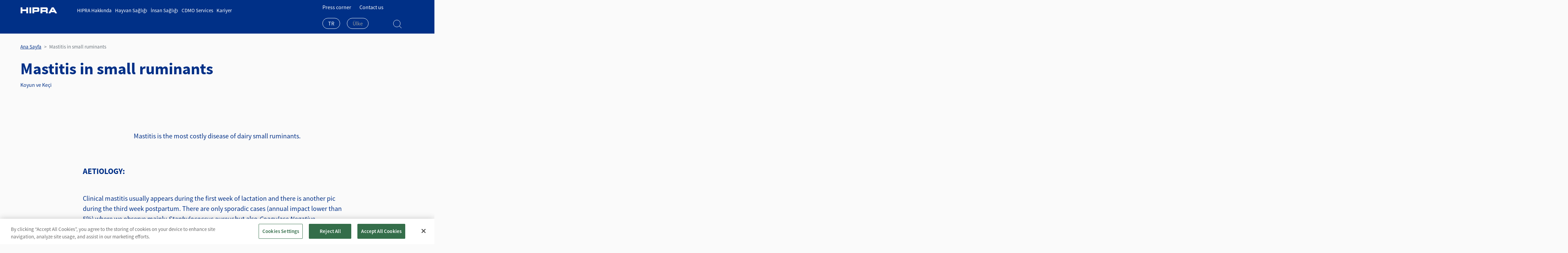

--- FILE ---
content_type: text/html; charset=UTF-8
request_url: https://www.hipra.com/tr/mastitis-small-ruminants
body_size: 155917
content:
<!DOCTYPE html>
<html lang="tr" dir="ltr" prefix="content: http://purl.org/rss/1.0/modules/content/  dc: http://purl.org/dc/terms/  foaf: http://xmlns.com/foaf/0.1/  og: http://ogp.me/ns#  rdfs: http://www.w3.org/2000/01/rdf-schema#  schema: http://schema.org/  sioc: http://rdfs.org/sioc/ns#  sioct: http://rdfs.org/sioc/types#  skos: http://www.w3.org/2004/02/skos/core#  xsd: http://www.w3.org/2001/XMLSchema# ">
<head>
  <meta charset="utf-8" />
<link rel="canonical" href="https://www.hipra.com/tr/mastitis-small-ruminants" />
<link rel="image_src" href="https://static-web.hipra.com/2022-10/icones-patologies-web-10.png" />
<meta name="Generator" content="Drupal 11 (https://www.drupal.org)" />
<meta name="MobileOptimized" content="width" />
<meta name="HandheldFriendly" content="true" />
<meta name="viewport" content="width=device-width, initial-scale=1, shrink-to-fit=no" />
<meta http-equiv="x-ua-compatible" content="ie=edge" />
<link rel="icon" href="/themes/custom/hipra/favicon.ico" type="image/vnd.microsoft.icon" />
<link rel="alternate" hreflang="en" href="https://www.hipra.com/en/mastitis-small-ruminants" />
<link rel="alternate" hreflang="es" href="https://www.hipra.com/es/mastitis-small-ruminants-0" />
<link rel="alternate" hreflang="ca" href="https://www.hipra.com/ca/mastitis-small-ruminants" />
<link rel="alternate" hreflang="pt-pt" href="https://www.hipra.com/pt/mastitis-small-ruminants" />
<link rel="alternate" hreflang="fr" href="https://www.hipra.com/fr/mastitis-small-ruminants" />
<link rel="alternate" hreflang="it" href="https://www.hipra.com/it/mastitis-small-ruminants" />
<link rel="alternate" hreflang="de" href="https://www.hipra.com/de/mastitis-small-ruminants" />
<link rel="alternate" hreflang="nl" href="https://www.hipra.com/nl/mastitis-small-ruminants" />
<link rel="alternate" hreflang="da" href="https://www.hipra.com/da/mastitis-small-ruminants" />
<link rel="alternate" hreflang="pl" href="https://www.hipra.com/pl/mastitis-small-ruminants" />
<link rel="alternate" hreflang="tr" href="https://www.hipra.com/tr/mastitis-small-ruminants" />
<link rel="alternate" hreflang="el" href="https://www.hipra.com/el/mastitis-small-ruminants" />
<link rel="alternate" hreflang="ru" href="https://www.hipra.com/ru/mastitis-small-ruminants" />
<link rel="alternate" hreflang="zh-hans" href="https://www.hipra.com/zh/mastitis-small-ruminants" />
<link rel="alternate" hreflang="ko" href="https://www.hipra.com/ko/mastitis-small-ruminants" />
<link rel="alternate" hreflang="vi" href="https://www.hipra.com/vi/mastitis-small-ruminants" />
<link rel="alternate" hreflang="th" href="https://www.hipra.com/th/mastitis-small-ruminants" />
<link rel="alternate" hreflang="id" href="https://www.hipra.com/in/mastitis-small-ruminants" />
<link rel="alternate" hreflang="zh-hant" href="https://www.hipra.com/tw/mastitis-small-ruminants" />

    <title>Mastitis in small ruminants | HIPRA</title>
    <link rel="stylesheet" media="all" href="/libraries/slick/slick/slick.css?t7k1tx" />
<link rel="stylesheet" media="all" href="/modules/contrib/slick/css/layout/slick.module.css?t7k1tx" />
<link rel="stylesheet" media="all" href="/core/misc/components/progress.module.css?t7k1tx" />
<link rel="stylesheet" media="all" href="/core/misc/components/ajax-progress.module.css?t7k1tx" />
<link rel="stylesheet" media="all" href="/core/modules/system/css/components/align.module.css?t7k1tx" />
<link rel="stylesheet" media="all" href="/core/modules/system/css/components/container-inline.module.css?t7k1tx" />
<link rel="stylesheet" media="all" href="/core/modules/system/css/components/clearfix.module.css?t7k1tx" />
<link rel="stylesheet" media="all" href="/core/modules/system/css/components/hidden.module.css?t7k1tx" />
<link rel="stylesheet" media="all" href="/core/modules/system/css/components/item-list.module.css?t7k1tx" />
<link rel="stylesheet" media="all" href="/core/modules/system/css/components/js.module.css?t7k1tx" />
<link rel="stylesheet" media="all" href="/core/modules/system/css/components/position-container.module.css?t7k1tx" />
<link rel="stylesheet" media="all" href="/core/modules/system/css/components/reset-appearance.module.css?t7k1tx" />
<link rel="stylesheet" media="all" href="/modules/contrib/blazy/css/blazy.css?t7k1tx" />
<link rel="stylesheet" media="all" href="/modules/contrib/blazy/css/components/blazy.loading.css?t7k1tx" />
<link rel="stylesheet" media="all" href="/modules/contrib/lang_dropdown/css/lang_dropdown.css?t7k1tx" />
<link rel="stylesheet" media="all" href="/libraries/select2/dist/css/select2.min.css?t7k1tx" />
<link rel="stylesheet" media="all" href="/core/modules/views/css/views.module.css?t7k1tx" />
<link rel="stylesheet" media="all" href="/modules/contrib/back_to_top/css/back_to_top.css?t7k1tx" />
<link rel="stylesheet" media="all" href="/modules/contrib/better_social_sharing_buttons/css/better_social_sharing_buttons.css?t7k1tx" />
<link rel="stylesheet" media="all" href="/modules/contrib/paragraphs/css/paragraphs.unpublished.css?t7k1tx" />
<link rel="stylesheet" media="all" href="/themes/contrib/bootstrap_barrio/css/components/variables.css?t7k1tx" />
<link rel="stylesheet" media="all" href="/themes/contrib/bootstrap_barrio/css/components/user.css?t7k1tx" />
<link rel="stylesheet" media="all" href="/themes/contrib/bootstrap_barrio/css/components/progress.css?t7k1tx" />
<link rel="stylesheet" media="all" href="//cdn.jsdelivr.net/npm/bootstrap@5.2.0/dist/css/bootstrap.min.css" />
<link rel="stylesheet" media="all" href="/themes/contrib/bootstrap_barrio/css/components/breadcrumb.css?t7k1tx" />
<link rel="stylesheet" media="all" href="/themes/contrib/bootstrap_barrio/css/components/form.css?t7k1tx" />
<link rel="stylesheet" media="all" href="/themes/contrib/bootstrap_barrio/css/components/affix.css?t7k1tx" />
<link rel="stylesheet" media="all" href="/themes/contrib/bootstrap_barrio/css/components/book.css?t7k1tx" />
<link rel="stylesheet" media="all" href="/themes/contrib/bootstrap_barrio/css/components/contextual.css?t7k1tx" />
<link rel="stylesheet" media="all" href="/themes/contrib/bootstrap_barrio/css/components/feed-icon.css?t7k1tx" />
<link rel="stylesheet" media="all" href="/themes/contrib/bootstrap_barrio/css/components/field.css?t7k1tx" />
<link rel="stylesheet" media="all" href="/themes/contrib/bootstrap_barrio/css/components/header.css?t7k1tx" />
<link rel="stylesheet" media="all" href="/themes/contrib/bootstrap_barrio/css/components/help.css?t7k1tx" />
<link rel="stylesheet" media="all" href="/themes/contrib/bootstrap_barrio/css/components/icons.css?t7k1tx" />
<link rel="stylesheet" media="all" href="/themes/contrib/bootstrap_barrio/css/components/image-button.css?t7k1tx" />
<link rel="stylesheet" media="all" href="/themes/contrib/bootstrap_barrio/css/components/item-list.css?t7k1tx" />
<link rel="stylesheet" media="all" href="/themes/contrib/bootstrap_barrio/css/components/list-group.css?t7k1tx" />
<link rel="stylesheet" media="all" href="/themes/contrib/bootstrap_barrio/css/components/media.css?t7k1tx" />
<link rel="stylesheet" media="all" href="/themes/contrib/bootstrap_barrio/css/components/page.css?t7k1tx" />
<link rel="stylesheet" media="all" href="/themes/contrib/bootstrap_barrio/css/components/search-form.css?t7k1tx" />
<link rel="stylesheet" media="all" href="/themes/contrib/bootstrap_barrio/css/components/shortcut.css?t7k1tx" />
<link rel="stylesheet" media="all" href="/themes/contrib/bootstrap_barrio/css/components/sidebar.css?t7k1tx" />
<link rel="stylesheet" media="all" href="/themes/contrib/bootstrap_barrio/css/components/site-footer.css?t7k1tx" />
<link rel="stylesheet" media="all" href="/themes/contrib/bootstrap_barrio/css/components/skip-link.css?t7k1tx" />
<link rel="stylesheet" media="all" href="/themes/contrib/bootstrap_barrio/css/components/table.css?t7k1tx" />
<link rel="stylesheet" media="all" href="/themes/contrib/bootstrap_barrio/css/components/tabledrag.css?t7k1tx" />
<link rel="stylesheet" media="all" href="/themes/contrib/bootstrap_barrio/css/components/tableselect.css?t7k1tx" />
<link rel="stylesheet" media="all" href="/themes/contrib/bootstrap_barrio/css/components/tablesort-indicator.css?t7k1tx" />
<link rel="stylesheet" media="all" href="/themes/contrib/bootstrap_barrio/css/components/ui.widget.css?t7k1tx" />
<link rel="stylesheet" media="all" href="/themes/contrib/bootstrap_barrio/css/components/tabs.css?t7k1tx" />
<link rel="stylesheet" media="all" href="/themes/contrib/bootstrap_barrio/css/components/toolbar.css?t7k1tx" />
<link rel="stylesheet" media="all" href="/themes/contrib/bootstrap_barrio/css/components/vertical-tabs.css?t7k1tx" />
<link rel="stylesheet" media="all" href="/themes/contrib/bootstrap_barrio/css/components/views.css?t7k1tx" />
<link rel="stylesheet" media="all" href="/themes/contrib/bootstrap_barrio/css/components/webform.css?t7k1tx" />
<link rel="stylesheet" media="all" href="/themes/contrib/bootstrap_barrio/css/components/ui-dialog.css?t7k1tx" />
<link rel="stylesheet" media="all" href="/themes/contrib/bootstrap_barrio/css/colors/messages/messages-white.css?t7k1tx" />
<link rel="stylesheet" media="all" href="/core/../themes/contrib/bootstrap_barrio/components/menu/menu.css?t7k1tx" />
<link rel="stylesheet" media="all" href="/core/../themes/contrib/bootstrap_barrio/components/menu_columns/menu_columns.css?t7k1tx" />
<link rel="stylesheet" media="print" href="/themes/contrib/bootstrap_barrio/css/print.css?t7k1tx" />
<link rel="stylesheet" media="all" href="/themes/contrib/bootstrap_barrio/css/components/navigation.css?t7k1tx" />
<link rel="stylesheet" media="all" href="/themes/contrib/bootstrap_barrio/css/components/slide-nav.css?t7k1tx" />
<link rel="stylesheet" media="all" href="//fonts.googleapis.com/css2?family=DM+Sans:wght@400;500;700&amp;display=swap" />
<link rel="stylesheet" media="all" href="/themes/custom/hipra/css/style.css?t7k1tx" />

      <script type="application/json" data-drupal-selector="drupal-settings-json">{"path":{"baseUrl":"\/","pathPrefix":"tr\/","currentPath":"node\/1169","currentPathIsAdmin":false,"isFront":false,"currentLanguage":"tr"},"pluralDelimiter":"\u0003","suppressDeprecationErrors":true,"ajaxPageState":{"libraries":"[base64]","theme":"hipra","theme_token":null},"ajaxTrustedUrl":{"form_action_p_pvdeGsVG5zNF_XLGPTvYSKCf43t8qZYSwcfZl2uzM":true},"gtag":{"tagId":"","consentMode":false,"otherIds":[],"events":[],"additionalConfigInfo":[]},"gtm":{"tagId":null,"settings":{"data_layer":"dataLayer","include_classes":false,"allowlist_classes":"","blocklist_classes":"","include_environment":false,"environment_id":"","environment_token":""},"tagIds":["GTM-WCP7PFS"]},"back_to_top":{"back_to_top_button_trigger":200,"back_to_top_speed":1200,"back_to_top_prevent_on_mobile":false,"back_to_top_prevent_in_admin":true,"back_to_top_button_type":"image","back_to_top_button_text":"Back to top"},"blazy":{"loadInvisible":false,"offset":100,"saveViewportOffsetDelay":50,"validateDelay":25,"container":"","loader":true,"unblazy":false,"visibleClass":false,"useAjax":true},"blazyIo":{"disconnect":false,"rootMargin":"0px","threshold":[0,0.25,0.5,0.75,1]},"slick":{"accessibility":true,"adaptiveHeight":false,"autoplay":false,"pauseOnHover":true,"pauseOnDotsHover":false,"pauseOnFocus":true,"autoplaySpeed":3000,"arrows":true,"downArrow":false,"downArrowTarget":"","downArrowOffset":0,"centerMode":false,"centerPadding":"50px","dots":false,"dotsClass":"slick-dots","draggable":true,"fade":false,"focusOnSelect":false,"infinite":true,"initialSlide":0,"lazyLoad":"ondemand","mouseWheel":false,"randomize":false,"rtl":false,"rows":1,"slidesPerRow":1,"slide":"","slidesToShow":1,"slidesToScroll":1,"speed":500,"swipe":true,"swipeToSlide":false,"edgeFriction":0.35,"touchMove":true,"touchThreshold":5,"useCSS":true,"cssEase":"ease","cssEaseBezier":"","cssEaseOverride":"","useTransform":true,"easing":"linear","variableWidth":false,"vertical":false,"verticalSwiping":false,"waitForAnimate":true},"views":{"ajax_path":"\/tr\/views\/ajax","ajaxViews":{"views_dom_id:58e173340ba03c69a9a0b4fd399b1bca2a8857504d139707d57b0aa54e7c683f":{"view_name":"knowledge","view_display_id":"knowledge_list_featured","view_args":"1169\/530,4,303","view_path":"\/node\/1169","view_base_path":null,"view_dom_id":"58e173340ba03c69a9a0b4fd399b1bca2a8857504d139707d57b0aa54e7c683f","pager_element":0},"views_dom_id:62b7528a420387ba98995c1d1abb88dc8a6ce20c0d21f21703cadcb7d9e77141":{"view_name":"service","view_display_id":"service_related_list_featured","view_args":"1169\/4,303","view_path":"\/node\/1169","view_base_path":null,"view_dom_id":"62b7528a420387ba98995c1d1abb88dc8a6ce20c0d21f21703cadcb7d9e77141","pager_element":0},"views_dom_id:99dcf3b7631ec7d796e759ebf4bd4a4b0b7b9b9e10f2a3694fa431cef65fa5eb":{"view_name":"product","view_display_id":"product_related_list_featured","view_args":"4+303\/1169","view_path":"\/node\/1169","view_base_path":null,"view_dom_id":"99dcf3b7631ec7d796e759ebf4bd4a4b0b7b9b9e10f2a3694fa431cef65fa5eb","pager_element":0}}},"field_group":{"html_element":{"mode":"featured","context":"view","settings":{"classes":"text__wrapper","show_empty_fields":false,"id":"","element":"div","show_label":false,"label_element":"h3","label_element_classes":"","attributes":"","effect":"none","speed":"fast"}}},"lang_dropdown":{"lang-dropdown-form":{"key":"lang-dropdown-form"}},"icon_select":{"icon_select_url":"https:\/\/static-web.hipra.com\/icons\/icon_select_map.svg?hash=a043eb0d882d1f57e7527abddf3f9e8b"},"user":{"uid":0,"permissionsHash":"e71912bc778426076784ce79e15cfeb40d99a64e6388b3edbfa4a05f62d7efd7"}}</script>
<script src="/core/misc/drupalSettingsLoader.js?v=11.2.8"></script>
<script src="/modules/contrib/google_tag/js/gtag.js?t7k1tx"></script>
<script src="/modules/contrib/google_tag/js/gtm.js?t7k1tx"></script>

</head>
<body class="layout-no-sidebars has-featured-top page-node-1169 path-node node--type-knowledge">
<a href="#main-content" class="visually-hidden-focusable">
  Ana içeriğe atla
</a>
<noscript><iframe src="https://www.googletagmanager.com/ns.html?id=GTM-WCP7PFS"
                  height="0" width="0" style="display:none;visibility:hidden"></iframe></noscript>

  <div class="dialog-off-canvas-main-canvas" data-off-canvas-main-canvas>
    
<div id="page-wrapper">
  <div id="page">
    <header id="header" class="header" role="banner" aria-label="Site Başlığı">
          <nav class="navbar fixed-top navbar-expand-lg" id="navbar-main">
        <div class="container">
                    <a href="/tr" title="Ana Sayfa" rel="home" class="navbar-brand">
              <img src="/themes/custom/hipra/logo.svg" alt="Ana Sayfa" class="img-fluid" />
            
    </a>
    

              <button class="navbar-toggler navbar-toggler-right" type="button" data-toggle="collapse"
                data-target="#CollapsingNavbar" aria-controls="CollapsingNavbar" aria-expanded="false"
                aria-label="Toggle navigation"><span class="navbar-toggler-icon"></span></button>
        <div class="menu-navbar collapse navbar-collapse" id="CollapsingNavbar">
            <nav role="navigation" aria-labelledby="block-hipra-main-menu-menu" id="block-hipra-main-menu" data-block-plugin-id="system_menu_block:main" class="block block-menu navigation menu--main">
            
  <h2 class="visually-hidden" id="block-hipra-main-menu-menu">Main navigation</h2>
  

        
              <ul class="nav navbar-nav">
                            <li class="nav-item menu-item--expanded dropdown">
                                                            <a href="/tr/hipra-hakkinda" class="nav-link dropdown-toggle nav-link--tr-hipra-hakkinda route-name--entitynodecanonical" data-drupal-link-system-path="node/730">HIPRA Hakkında</a>
                                        <ul class="dropdown-menu">
                        <div class="header">
                <h3><a href="/tr/hipra-hakkinda" class="route-name--entitynodecanonical" data-drupal-link-system-path="node/730">HIPRA Hakkında</a></h3>
      </div>
      <span class="dropdown-toggler"></span>
      <div class="content">
                    <li class="dropdown-item">
                          <a href="/tr/hipra-hakkinda/hiprayi-kesfedin" class="nav-link--tr-hipra-hakkinda-hiprayi-kesfedin route-name--entitynodecanonical" data-drupal-link-system-path="node/40">HIPRA’yı Keşfedin</a>
              </li>
                <li class="dropdown-item">
                          <a href="/tr/hipra-hakkinda/gecmis" class="nav-link--tr-hipra-hakkinda-gecmis route-name--entitynodecanonical" data-drupal-link-system-path="node/44">Geçmiş</a>
              </li>
                <li class="dropdown-item menu-item--collapsed">
                          <a href="/tr/hipra-hakkinda/cevre-toplum-ve-yonetim" class="nav-link--tr-hipra-hakkinda-cevre-toplum-ve-yonetim route-name--entitynodecanonical" data-drupal-link-system-path="node/1810">Çevre, Toplum ve Yönetim</a>
              </li>
                <li class="dropdown-item">
                          <a href="/tr/hipra-hakkinda/hipra-dunya-capinda-hipra" class="nav-link--tr-hipra-hakkinda-hipra-dunya-capinda-hipra route-name--entitynodecanonical" data-drupal-link-system-path="node/42">Dünya çapında HIPRA</a>
              </li>
              </div>
        </ul>
  
                        </li>
                <li class="nav-item menu-item--collapsed">
                          <a href="/tr/hayvan-sagligi" class="nav-link nav-link--tr-hayvan-sagligi route-name--entitynodecanonical" data-drupal-link-system-path="node/1609">Hayvan Sağlığı</a>
              </li>
                <li class="nav-item menu-item--expanded dropdown">
                                                            <a href="/tr/insan-sagligi" target="_self" class="external nav-link dropdown-toggle external external external external external external external external external external nav-link--tr-insan-sagligi route-name--entitynodecanonical" data-drupal-link-system-path="node/56">İnsan Sağlığı</a>
                                        <ul class="dropdown-menu">
                        <div class="header">
                <h3><a href="/tr/insan-sagligi" target="_self" class="external route-name--entitynodecanonical" data-drupal-link-system-path="node/56">İnsan Sağlığı</a></h3>
      </div>
      <span class="dropdown-toggler"></span>
      <div class="content">
                    <li class="dropdown-item menu-item--collapsed">
                          <a href="/tr/insan-sagligi/terapotik-alanlar" class="nav-link--tr-insan-sagligi-terapotik-alanlar route-name--entitynodecanonical" data-drupal-link-system-path="node/2118">Terapötik Alanlar </a>
              </li>
                <li class="dropdown-item">
                          <a href="/tr/insan-sagligi/ar-ge-projeleri" class="nav-link--tr-insan-sagligi-ar-ge-projeleri route-name--entitynodecanonical" data-drupal-link-system-path="node/864">Ar-Ge projeleri</a>
              </li>
                <li class="dropdown-item">
                          <a href="/tr/insan-sagligi/bilgi" class="nav-link--tr-insan-sagligi-bilgi route-name--entitynodecanonical" data-drupal-link-system-path="node/2113">Bilgi</a>
              </li>
                <li class="dropdown-item">
                          <a href="/tr/insan-sagligi/haberleri" class="nav-link--tr-insan-sagligi-haberleri route-name--entitynodecanonical" data-drupal-link-system-path="node/1567">Haberler</a>
              </li>
              </div>
        </ul>
  
                        </li>
                <li class="nav-item">
                          <a href="https://www.hipra.com/en/cdmo-services" class="nav-link nav-link-https--wwwhipracom-en-cdmo-services">CDMO Services</a>
              </li>
                <li class="nav-item menu-item--collapsed">
                          <a href="/tr/kariyer" class="nav-link nav-link--tr-kariyer route-name--entitynodecanonical" data-drupal-link-system-path="node/1062">Kariyer</a>
              </li>
            </ul>
  

<div class="menu-top-navigation-responsive">
  
                  <ul class="nav" data-component-id="bootstrap_barrio:menu">
                    <li class="nav-item menu-item--expanded">
                <span class="nav-link nav-link- route-name--nolink">Press corner</span>
                                    <ul class="menu">
                    <li class="nav-item">
                <a href="/tr/press-kit" target="_self" class="nav-link nav-link--tr-press-kit route-name--entitynodecanonical" data-drupal-link-system-path="node/2211">Press kit</a>
              </li>
                <li class="nav-item">
                <a href="/tr/basin" target="_self" class="nav-link nav-link--tr-basin route-name--entitynodecanonical" data-drupal-link-system-path="node/1735">Press releases</a>
              </li>
        </ul>
  
              </li>
                <li class="nav-item">
                <a href="/tr/contact-us" class="nav-link nav-link--tr-contact-us route-name--entitynodecanonical" data-drupal-link-system-path="node/27"> Contact us</a>
              </li>
        </ul>
  



</div>
<div class="menu-lang-country-selector">
  <div data-block-plugin-id="language_dropdown_block:language_interface" class="block block-lang-dropdown block-language-dropdown-blocklanguage-interface">
  
    
      <div class="content">
      
<form class="lang-dropdown-form lang_dropdown_form clearfix language_interface" id="lang_dropdown_form_lang-dropdown-form--3" data-drupal-selector="lang-dropdown-form-4" action="/tr/mastitis-small-ruminants" method="post" accept-charset="UTF-8">
  



  <fieldset class="js-form-item js-form-type-select form-type-select js-form-item-lang-dropdown-select form-item-lang-dropdown-select form-no-label mb-3">
          <label for="edit-lang-dropdown-select--2" class="visually-hidden">Select your language</label>
                    
<div class="select-wrapper">
    <select style="width:165px" class="lang-dropdown-select-element lang-selector form-select select2-widget" data-lang-dropdown-id="lang-dropdown-form" data-drupal-selector="edit-lang-dropdown-select" id="edit-lang-dropdown-select--2" name="lang_dropdown_select" data-select2-config="{&quot;multiple&quot;:false,&quot;placeholder&quot;:{&quot;id&quot;:&quot;&quot;,&quot;text&quot;:&quot;Yok&quot;},&quot;allowClear&quot;:true,&quot;dir&quot;:&quot;ltr&quot;,&quot;language&quot;:&quot;tr&quot;,&quot;tags&quot;:false,&quot;theme&quot;:&quot;default&quot;,&quot;maximumSelectionLength&quot;:0,&quot;tokenSeparators&quot;:[],&quot;selectOnClose&quot;:false,&quot;width&quot;:&quot;100%&quot;}">
                                    <option value=""></option>
                                                <option value="en">English</option>
                                                <option value="es">Español</option>
                                                <option value="ca">Català</option>
                                                <option value="pt">Português</option>
                                                <option value="fr">Français</option>
                                                <option value="it">Italiano</option>
                                                <option value="de">Deutsch</option>
                                                <option value="nl">Nederlands</option>
                                                <option value="da">Dansk</option>
                                                <option value="pl">Polski</option>
                                                <option value="tr" selected="selected">Türkçe</option>
                                                <option value="el">Ελληνικά</option>
                                                <option value="ru">Русский</option>
                                                <option value="zh-hans">中文</option>
                                                <option value="ko">한국어</option>
                                                <option value="vi">Tiếng Việt</option>
                                                <option value="th">ไทย</option>
                                                <option value="id">Bahasa Indonesia</option>
                                                <option value="zh-hant">到台灣人</option>
                        </select>
</div>

                      </fieldset>
<input data-drupal-selector="edit-en" type="hidden" name="en" value="/en/mastitis-small-ruminants" class="form-control" />
<input data-drupal-selector="edit-es" type="hidden" name="es" value="/es/mastitis-small-ruminants-0" class="form-control" />
<input data-drupal-selector="edit-ca" type="hidden" name="ca" value="/ca/mastitis-small-ruminants" class="form-control" />
<input data-drupal-selector="edit-pt-pt" type="hidden" name="pt-pt" value="/pt/mastitis-small-ruminants" class="form-control" />
<input data-drupal-selector="edit-fr" type="hidden" name="fr" value="/fr/mastitis-small-ruminants" class="form-control" />
<input data-drupal-selector="edit-it" type="hidden" name="it" value="/it/mastitis-small-ruminants" class="form-control" />
<input data-drupal-selector="edit-de" type="hidden" name="de" value="/de/mastitis-small-ruminants" class="form-control" />
<input data-drupal-selector="edit-nl" type="hidden" name="nl" value="/nl/mastitis-small-ruminants" class="form-control" />
<input data-drupal-selector="edit-da" type="hidden" name="da" value="/da/mastitis-small-ruminants" class="form-control" />
<input data-drupal-selector="edit-pl" type="hidden" name="pl" value="/pl/mastitis-small-ruminants" class="form-control" />
<input data-drupal-selector="edit-tr" type="hidden" name="tr" value="/tr/mastitis-small-ruminants" class="form-control" />
<input data-drupal-selector="edit-el" type="hidden" name="el" value="/el/mastitis-small-ruminants" class="form-control" />
<input data-drupal-selector="edit-ru" type="hidden" name="ru" value="/ru/mastitis-small-ruminants" class="form-control" />
<input data-drupal-selector="edit-zh-hans" type="hidden" name="zh-hans" value="/zh/mastitis-small-ruminants" class="form-control" />
<input data-drupal-selector="edit-ko" type="hidden" name="ko" value="/ko/mastitis-small-ruminants" class="form-control" />
<input data-drupal-selector="edit-vi" type="hidden" name="vi" value="/vi/mastitis-small-ruminants" class="form-control" />
<input data-drupal-selector="edit-th" type="hidden" name="th" value="/th/mastitis-small-ruminants" class="form-control" />
<input data-drupal-selector="edit-id" type="hidden" name="id" value="/in/mastitis-small-ruminants" class="form-control" />
<input data-drupal-selector="edit-zh-hant" type="hidden" name="zh-hant" value="/tw/mastitis-small-ruminants" class="form-control" />
<noscript><div><button data-drupal-selector="edit-submit" type="submit" id="edit-submit--4" name="op" value="Devam et" class="button js-form-submit form-submit btn btn-primary">Devam et</button>
</div></noscript><input autocomplete="off" data-drupal-selector="form-v5ln752qglkz71tveeaxb-iydrmlr5awbgcx-zn3-ne" type="hidden" name="form_build_id" value="form-v5LN752QGlKz71TVeEAxb-IYDrmLr5AWBgcX_zN3_NE" class="form-control" />
<input data-drupal-selector="edit-lang-dropdown-form-2" type="hidden" name="form_id" value="lang_dropdown_form" class="form-control" />
<input data-drupal-selector="edit-pt" type="hidden" name="pt" value="/pt" class="form-control" />

</form>

    </div>
  </div>

  <div data-block-plugin-id="country_selector_form_block" class="block block-hipra-country block-country-selector-form-block">
  
    
      <div class="content">
      <div class="wrapper-country-selector">
    
<form class="hipra-country-selector-form" data-drupal-selector="hipra-country-selector-form-2" action="/tr/mastitis-small-ruminants" method="post" id="hipra-country-selector-form--2" accept-charset="UTF-8">
  



  <fieldset class="js-form-item js-form-type-select form-type-select js-form-item-country form-item-country form-no-label mb-3">
          <label for="edit-country--2" class="visually-hidden">Ülke</label>
                    
<div class="select-wrapper">
    <select class="country-selector form-select select2-widget" data-countries-iso="{&quot;empty&quot;:&quot;\u00dclke&quot;,&quot;all&quot;:&quot;Genel&quot;,&quot;26&quot;:&quot;AD&quot;,&quot;255&quot;:&quot;AE&quot;,&quot;21&quot;:&quot;AF&quot;,&quot;30&quot;:&quot;AG&quot;,&quot;28&quot;:&quot;AI&quot;,&quot;23&quot;:&quot;AL&quot;,&quot;32&quot;:&quot;AM&quot;,&quot;27&quot;:&quot;AO&quot;,&quot;29&quot;:&quot;AQ&quot;,&quot;31&quot;:&quot;AR&quot;,&quot;25&quot;:&quot;AS&quot;,&quot;35&quot;:&quot;AT&quot;,&quot;34&quot;:&quot;AU&quot;,&quot;33&quot;:&quot;AW&quot;,&quot;22&quot;:&quot;AX&quot;,&quot;36&quot;:&quot;AZ&quot;,&quot;48&quot;:&quot;BA&quot;,&quot;40&quot;:&quot;BB&quot;,&quot;39&quot;:&quot;BD&quot;,&quot;42&quot;:&quot;BE&quot;,&quot;56&quot;:&quot;BF&quot;,&quot;55&quot;:&quot;BG&quot;,&quot;38&quot;:&quot;BH&quot;,&quot;57&quot;:&quot;BI&quot;,&quot;44&quot;:&quot;BJ&quot;,&quot;206&quot;:&quot;BL&quot;,&quot;45&quot;:&quot;BM&quot;,&quot;54&quot;:&quot;BN&quot;,&quot;47&quot;:&quot;BO&quot;,&quot;49&quot;:&quot;BQ&quot;,&quot;52&quot;:&quot;BR&quot;,&quot;37&quot;:&quot;BS&quot;,&quot;46&quot;:&quot;BT&quot;,&quot;51&quot;:&quot;BV&quot;,&quot;50&quot;:&quot;BW&quot;,&quot;41&quot;:&quot;BY&quot;,&quot;43&quot;:&quot;BZ&quot;,&quot;60&quot;:&quot;CA&quot;,&quot;68&quot;:&quot;CC&quot;,&quot;72&quot;:&quot;CD&quot;,&quot;63&quot;:&quot;CF&quot;,&quot;71&quot;:&quot;CG&quot;,&quot;237&quot;:&quot;CH&quot;,&quot;75&quot;:&quot;CI&quot;,&quot;73&quot;:&quot;CK&quot;,&quot;65&quot;:&quot;CL&quot;,&quot;59&quot;:&quot;CM&quot;,&quot;66&quot;:&quot;CN&quot;,&quot;69&quot;:&quot;CO&quot;,&quot;74&quot;:&quot;CR&quot;,&quot;77&quot;:&quot;CU&quot;,&quot;61&quot;:&quot;CV&quot;,&quot;78&quot;:&quot;CW&quot;,&quot;67&quot;:&quot;CX&quot;,&quot;79&quot;:&quot;CY&quot;,&quot;80&quot;:&quot;CZ&quot;,&quot;103&quot;:&quot;DE&quot;,&quot;82&quot;:&quot;DJ&quot;,&quot;81&quot;:&quot;DK&quot;,&quot;83&quot;:&quot;DM&quot;,&quot;84&quot;:&quot;DO&quot;,&quot;24&quot;:&quot;DZ&quot;,&quot;85&quot;:&quot;EC&quot;,&quot;90&quot;:&quot;EE&quot;,&quot;86&quot;:&quot;EG&quot;,&quot;267&quot;:&quot;EH&quot;,&quot;89&quot;:&quot;ER&quot;,&quot;229&quot;:&quot;ES&quot;,&quot;91&quot;:&quot;ET&quot;,&quot;95&quot;:&quot;FI&quot;,&quot;94&quot;:&quot;FJ&quot;,&quot;92&quot;:&quot;FK&quot;,&quot;165&quot;:&quot;FM&quot;,&quot;93&quot;:&quot;FO&quot;,&quot;96&quot;:&quot;FR&quot;,&quot;100&quot;:&quot;GA&quot;,&quot;256&quot;:&quot;GB&quot;,&quot;108&quot;:&quot;GD&quot;,&quot;102&quot;:&quot;GE&quot;,&quot;97&quot;:&quot;GF&quot;,&quot;112&quot;:&quot;GG&quot;,&quot;104&quot;:&quot;GH&quot;,&quot;105&quot;:&quot;GI&quot;,&quot;107&quot;:&quot;GL&quot;,&quot;101&quot;:&quot;GM&quot;,&quot;113&quot;:&quot;GN&quot;,&quot;109&quot;:&quot;GP&quot;,&quot;88&quot;:&quot;GQ&quot;,&quot;106&quot;:&quot;GR&quot;,&quot;228&quot;:&quot;GS&quot;,&quot;111&quot;:&quot;GT&quot;,&quot;110&quot;:&quot;GU&quot;,&quot;114&quot;:&quot;GW&quot;,&quot;115&quot;:&quot;GY&quot;,&quot;120&quot;:&quot;HK&quot;,&quot;117&quot;:&quot;HM&quot;,&quot;119&quot;:&quot;HN&quot;,&quot;76&quot;:&quot;HR&quot;,&quot;116&quot;:&quot;HT&quot;,&quot;121&quot;:&quot;HU&quot;,&quot;124&quot;:&quot;ID&quot;,&quot;127&quot;:&quot;IE&quot;,&quot;129&quot;:&quot;IL&quot;,&quot;128&quot;:&quot;IM&quot;,&quot;123&quot;:&quot;IN&quot;,&quot;53&quot;:&quot;IO&quot;,&quot;126&quot;:&quot;IQ&quot;,&quot;125&quot;:&quot;IR&quot;,&quot;122&quot;:&quot;IS&quot;,&quot;130&quot;:&quot;IT&quot;,&quot;133&quot;:&quot;JE&quot;,&quot;131&quot;:&quot;JM&quot;,&quot;134&quot;:&quot;JO&quot;,&quot;132&quot;:&quot;JP&quot;,&quot;136&quot;:&quot;KE&quot;,&quot;141&quot;:&quot;KG&quot;,&quot;58&quot;:&quot;KH&quot;,&quot;137&quot;:&quot;KI&quot;,&quot;70&quot;:&quot;KM&quot;,&quot;208&quot;:&quot;KN&quot;,&quot;138&quot;:&quot;KP&quot;,&quot;139&quot;:&quot;KR&quot;,&quot;140&quot;:&quot;KW&quot;,&quot;62&quot;:&quot;KY&quot;,&quot;135&quot;:&quot;KZ&quot;,&quot;142&quot;:&quot;LA&quot;,&quot;144&quot;:&quot;LB&quot;,&quot;209&quot;:&quot;LC&quot;,&quot;148&quot;:&quot;LI&quot;,&quot;230&quot;:&quot;LK&quot;,&quot;146&quot;:&quot;LR&quot;,&quot;145&quot;:&quot;LS&quot;,&quot;149&quot;:&quot;LT&quot;,&quot;150&quot;:&quot;LU&quot;,&quot;143&quot;:&quot;LV&quot;,&quot;147&quot;:&quot;LY&quot;,&quot;171&quot;:&quot;MA&quot;,&quot;167&quot;:&quot;MC&quot;,&quot;166&quot;:&quot;MD&quot;,&quot;169&quot;:&quot;ME&quot;,&quot;210&quot;:&quot;MF&quot;,&quot;153&quot;:&quot;MG&quot;,&quot;159&quot;:&quot;MH&quot;,&quot;152&quot;:&quot;MK&quot;,&quot;157&quot;:&quot;ML&quot;,&quot;173&quot;:&quot;MM&quot;,&quot;168&quot;:&quot;MN&quot;,&quot;151&quot;:&quot;MO&quot;,&quot;186&quot;:&quot;MP&quot;,&quot;160&quot;:&quot;MQ&quot;,&quot;161&quot;:&quot;MR&quot;,&quot;170&quot;:&quot;MS&quot;,&quot;158&quot;:&quot;MT&quot;,&quot;162&quot;:&quot;MU&quot;,&quot;156&quot;:&quot;MV&quot;,&quot;154&quot;:&quot;MW&quot;,&quot;164&quot;:&quot;MX&quot;,&quot;155&quot;:&quot;MY&quot;,&quot;172&quot;:&quot;MZ&quot;,&quot;174&quot;:&quot;NA&quot;,&quot;179&quot;:&quot;NC&quot;,&quot;182&quot;:&quot;NE&quot;,&quot;185&quot;:&quot;NF&quot;,&quot;183&quot;:&quot;NG&quot;,&quot;181&quot;:&quot;NI&quot;,&quot;177&quot;:&quot;NL&quot;,&quot;187&quot;:&quot;NO&quot;,&quot;176&quot;:&quot;NP&quot;,&quot;175&quot;:&quot;NR&quot;,&quot;184&quot;:&quot;NU&quot;,&quot;180&quot;:&quot;NZ&quot;,&quot;188&quot;:&quot;OM&quot;,&quot;192&quot;:&quot;PA&quot;,&quot;195&quot;:&quot;PE&quot;,&quot;98&quot;:&quot;PF&quot;,&quot;193&quot;:&quot;PG&quot;,&quot;196&quot;:&quot;PH&quot;,&quot;189&quot;:&quot;PK&quot;,&quot;198&quot;:&quot;PL&quot;,&quot;211&quot;:&quot;PM&quot;,&quot;197&quot;:&quot;PN&quot;,&quot;200&quot;:&quot;PR&quot;,&quot;191&quot;:&quot;PS&quot;,&quot;199&quot;:&quot;PT&quot;,&quot;190&quot;:&quot;PW&quot;,&quot;194&quot;:&quot;PY&quot;,&quot;201&quot;:&quot;QA&quot;,&quot;202&quot;:&quot;RE&quot;,&quot;203&quot;:&quot;RO&quot;,&quot;218&quot;:&quot;RS&quot;,&quot;204&quot;:&quot;RU&quot;,&quot;205&quot;:&quot;RW&quot;,&quot;216&quot;:&quot;SA&quot;,&quot;225&quot;:&quot;SB&quot;,&quot;219&quot;:&quot;SC&quot;,&quot;232&quot;:&quot;SD&quot;,&quot;236&quot;:&quot;SE&quot;,&quot;221&quot;:&quot;SG&quot;,&quot;207&quot;:&quot;SH&quot;,&quot;224&quot;:&quot;SI&quot;,&quot;234&quot;:&quot;SJ&quot;,&quot;223&quot;:&quot;SK&quot;,&quot;220&quot;:&quot;SL&quot;,&quot;214&quot;:&quot;SM&quot;,&quot;217&quot;:&quot;SN&quot;,&quot;226&quot;:&quot;SO&quot;,&quot;233&quot;:&quot;SR&quot;,&quot;231&quot;:&quot;SS&quot;,&quot;215&quot;:&quot;ST&quot;,&quot;87&quot;:&quot;SV&quot;,&quot;222&quot;:&quot;SX&quot;,&quot;238&quot;:&quot;SY&quot;,&quot;235&quot;:&quot;SZ&quot;,&quot;251&quot;:&quot;TC&quot;,&quot;64&quot;:&quot;TD&quot;,&quot;99&quot;:&quot;TF&quot;,&quot;244&quot;:&quot;TG&quot;,&quot;240&quot;:&quot;TJ&quot;,&quot;245&quot;:&quot;TK&quot;,&quot;243&quot;:&quot;TL&quot;,&quot;250&quot;:&quot;TM&quot;,&quot;248&quot;:&quot;TN&quot;,&quot;246&quot;:&quot;TO&quot;,&quot;249&quot;:&quot;TR&quot;,&quot;247&quot;:&quot;TT&quot;,&quot;252&quot;:&quot;TV&quot;,&quot;239&quot;:&quot;TW&quot;,&quot;241&quot;:&quot;TZ&quot;,&quot;254&quot;:&quot;UA&quot;,&quot;253&quot;:&quot;UG&quot;,&quot;258&quot;:&quot;UM&quot;,&quot;257&quot;:&quot;US&quot;,&quot;259&quot;:&quot;UY&quot;,&quot;260&quot;:&quot;UZ&quot;,&quot;118&quot;:&quot;VA&quot;,&quot;212&quot;:&quot;VC&quot;,&quot;262&quot;:&quot;VE&quot;,&quot;264&quot;:&quot;VG&quot;,&quot;265&quot;:&quot;VI&quot;,&quot;263&quot;:&quot;VN&quot;,&quot;261&quot;:&quot;VU&quot;,&quot;266&quot;:&quot;WF&quot;,&quot;213&quot;:&quot;WS&quot;,&quot;268&quot;:&quot;YE&quot;,&quot;163&quot;:&quot;YT&quot;,&quot;227&quot;:&quot;ZA&quot;,&quot;269&quot;:&quot;ZM&quot;,&quot;270&quot;:&quot;ZW&quot;}" data-drupal-selector="edit-country" id="edit-country--2" name="country" data-select2-config="{&quot;multiple&quot;:false,&quot;placeholder&quot;:{&quot;id&quot;:&quot;&quot;,&quot;text&quot;:&quot;\u00dclke&quot;},&quot;allowClear&quot;:true,&quot;dir&quot;:&quot;ltr&quot;,&quot;language&quot;:&quot;tr&quot;,&quot;tags&quot;:false,&quot;theme&quot;:&quot;default&quot;,&quot;maximumSelectionLength&quot;:0,&quot;tokenSeparators&quot;:[],&quot;selectOnClose&quot;:false,&quot;width&quot;:&quot;100%&quot;}">
                                    <option value=""></option>
                                                <option value="all">Genel</option>
                                                <option value="148"> Lihtenştayn</option>
                                                <option value="21">Afganistan</option>
                                                <option value="103">Almanya</option>
                                                <option value="257">Amerika Birleşik Devletleri</option>
                                                <option value="27">Angola</option>
                                                <option value="255">Arap Emirlikleri</option>
                                                <option value="31">Arjantin</option>
                                                <option value="23">Arnavutluk</option>
                                                <option value="34">Avustralya</option>
                                                <option value="35">Avusturya</option>
                                                <option value="38">Bahreyn</option>
                                                <option value="39">Bangladeş</option>
                                                <option value="41">Belarus</option>
                                                <option value="42">Belçika</option>
                                                <option value="44">Benin</option>
                                                <option value="256">Birleşik Krallık</option>
                                                <option value="47">Bolivya</option>
                                                <option value="48">Bosna Hersek</option>
                                                <option value="50">Botsvana</option>
                                                <option value="52">Brezilya</option>
                                                <option value="55">Bulgaristan</option>
                                                <option value="56">Burkina Faso</option>
                                                <option value="57">Burundi</option>
                                                <option value="24">Cezayir</option>
                                                <option value="81">Danimarka</option>
                                                <option value="84">Dominik Cumhuriyeti</option>
                                                <option value="85">Ekvador</option>
                                                <option value="87">El Salvador</option>
                                                <option value="124">Endonezya</option>
                                                <option value="89">Eritre</option>
                                                <option value="32">Ermenistan</option>
                                                <option value="90">Estonya</option>
                                                <option value="171">Fas</option>
                                                <option value="75">Fildişi Sahili</option>
                                                <option value="196">Filipinler</option>
                                                <option value="95">Finlandiya</option>
                                                <option value="96">Fransa</option>
                                                <option value="104">Gana</option>
                                                <option value="113">Gine</option>
                                                <option value="111">Guatemala</option>
                                                <option value="227">Güney Afrika</option>
                                                <option value="139">Güney Kore</option>
                                                <option value="102">Gürcistan</option>
                                                <option value="123">Hindistan</option>
                                                <option value="177">Hollanda</option>
                                                <option value="119">Honduras</option>
                                                <option value="120">Hong Kong</option>
                                                <option value="76">Hırvatistan</option>
                                                <option value="132">Japonya</option>
                                                <option value="58">Kamboçya</option>
                                                <option value="59">Kamerun</option>
                                                <option value="60">Kanada</option>
                                                <option value="201">Katar</option>
                                                <option value="136">Kenya</option>
                                                <option value="69">Kolombiya</option>
                                                <option value="71">Kongo (Brazzaville)</option>
                                                <option value="72">Kongo (Kinshasa)</option>
                                                <option value="74">Kosta Rika</option>
                                                <option value="140">Kuveyt</option>
                                                <option value="77">Küba</option>
                                                <option value="79">Kıbrıs</option>
                                                <option value="142">Laos</option>
                                                <option value="143">Letonya</option>
                                                <option value="147">Libya</option>
                                                <option value="149">Litvanya</option>
                                                <option value="144">Lübnan</option>
                                                <option value="150">Lüksemburg</option>
                                                <option value="121">Macaristan</option>
                                                <option value="153">Madagaskar</option>
                                                <option value="152">Makedonya</option>
                                                <option value="155">Malezya</option>
                                                <option value="157">Mali</option>
                                                <option value="158">Malta</option>
                                                <option value="162">Mauritius</option>
                                                <option value="164">Meksika</option>
                                                <option value="161">Moritanya</option>
                                                <option value="172">Mozambik</option>
                                                <option value="173">Myanmar</option>
                                                <option value="86">Mısır</option>
                                                <option value="176">Nepal</option>
                                                <option value="183">Nijerya</option>
                                                <option value="181">Nikaragua</option>
                                                <option value="187">Norveç</option>
                                                <option value="189">Pakistan</option>
                                                <option value="192">Panama</option>
                                                <option value="194">Paraguay</option>
                                                <option value="195">Peru</option>
                                                <option value="198">Polonya</option>
                                                <option value="199">Portekiz</option>
                                                <option value="203">Romanya</option>
                                                <option value="205">Ruanda</option>
                                                <option value="204">Rusya</option>
                                                <option value="217">Senegal</option>
                                                <option value="221">Singapur</option>
                                                <option value="223">Slovakya</option>
                                                <option value="224">Slovenya</option>
                                                <option value="230">Sri Lanka</option>
                                                <option value="232">Sudan</option>
                                                <option value="238">Suriye</option>
                                                <option value="216">Suudi Arabistan</option>
                                                <option value="218">Sırbistan</option>
                                                <option value="241">Tanzanya</option>
                                                <option value="239">Tayvan</option>
                                                <option value="248">Tunus</option>
                                                <option value="249">Türkiye</option>
                                                <option value="253">Uganda</option>
                                                <option value="254">Ukrayna</option>
                                                <option value="188">Umman</option>
                                                <option value="259">Uruguay</option>
                                                <option value="262">Venezuela</option>
                                                <option value="263">Vietnam</option>
                                                <option value="268">Yemen</option>
                                                <option value="180">Yeni Zelanda</option>
                                                <option value="106">Yunanistan</option>
                                                <option value="270">Zimbabve</option>
                                                <option value="80">Çek Cumhuriyeti</option>
                                                <option value="66">Çin</option>
                                                <option value="260">Özbekistan</option>
                                                <option value="134">Ürdün</option>
                                                <option value="125">İran</option>
                                                <option value="127">İrlanda</option>
                                                <option value="229">İspanya</option>
                                                <option value="129">İsrail</option>
                                                <option value="236">İsveç</option>
                                                <option value="237">İsviçre</option>
                                                <option value="130">İtalya</option>
                                                <option value="122">İzlanda</option>
                                                <option value="65">Şili</option>
                        </select>
</div>

                      </fieldset>
<input autocomplete="off" data-drupal-selector="form-udrnmf-xm9eu4kmuw3bo4uceo7qhs5n3iq8fle8iqfu" type="hidden" name="form_build_id" value="form-UDrnmf_Xm9eu4KMUw3Bo4ucEO7QHs5N3IQ8FLE8iqFU" class="form-control" />
<input data-drupal-selector="edit-hipra-country-selector-form-2" type="hidden" name="form_id" value="hipra_country_selector_form" class="form-control" />
<div data-drupal-selector="edit-actions" class="form-actions js-form-wrapper form-wrapper mb-3" id="edit-actions--3"><button class="visually-hidden button js-form-submit form-submit btn btn-primary" data-drupal-selector="edit-submit" type="submit" id="edit-submit--5" name="op" value="Gönder">Gönder</button>
</div>

</form>

</div>

    </div>
  </div>

</div>

  </nav>


                  </div>
                          <div class="header-search">
            <section class="row region region-header-search">
    <nav role="navigation" aria-labelledby="block-hipra-topnavigation-menu" id="block-hipra-topnavigation" data-block-plugin-id="system_menu_block:top-navigation" class="block block-menu navigation menu--top-navigation">
            
  <h2 class="visually-hidden" id="block-hipra-topnavigation-menu">Top navigation</h2>
  

        
                  <ul class="nav" data-component-id="bootstrap_barrio:menu">
                    <li class="nav-item menu-item--expanded">
                <span class="nav-link nav-link- route-name--nolink">Press corner</span>
                                    <ul class="menu">
                    <li class="nav-item">
                <a href="/tr/press-kit" target="_self" class="nav-link nav-link--tr-press-kit route-name--entitynodecanonical" data-drupal-link-system-path="node/2211">Press kit</a>
              </li>
                <li class="nav-item">
                <a href="/tr/basin" target="_self" class="nav-link nav-link--tr-basin route-name--entitynodecanonical" data-drupal-link-system-path="node/1735">Press releases</a>
              </li>
        </ul>
  
              </li>
                <li class="nav-item">
                <a href="/tr/contact-us" class="nav-link nav-link--tr-contact-us route-name--entitynodecanonical" data-drupal-link-system-path="node/27"> Contact us</a>
              </li>
        </ul>
  



  </nav>
<div id="block-languagedropdownswitcher" data-block-plugin-id="language_dropdown_block:language_interface" class="block block-lang-dropdown block-language-dropdown-blocklanguage-interface">
  
    
      <div class="content">
      
<form class="lang-dropdown-form lang_dropdown_form clearfix language_interface" id="lang_dropdown_form_lang-dropdown-form" data-drupal-selector="lang-dropdown-form-2" action="/tr/mastitis-small-ruminants" method="post" accept-charset="UTF-8">
  



  <fieldset class="js-form-item js-form-type-select form-type-select js-form-item-lang-dropdown-select form-item-lang-dropdown-select form-no-label mb-3">
          <label for="edit-lang-dropdown-select" class="visually-hidden">Select your language</label>
                    
<div class="select-wrapper">
    <select style="width:165px" class="lang-dropdown-select-element lang-selector form-select select2-widget" data-lang-dropdown-id="lang-dropdown-form" data-drupal-selector="edit-lang-dropdown-select" id="edit-lang-dropdown-select" name="lang_dropdown_select" data-select2-config="{&quot;multiple&quot;:false,&quot;placeholder&quot;:{&quot;id&quot;:&quot;&quot;,&quot;text&quot;:&quot;Yok&quot;},&quot;allowClear&quot;:true,&quot;dir&quot;:&quot;ltr&quot;,&quot;language&quot;:&quot;tr&quot;,&quot;tags&quot;:false,&quot;theme&quot;:&quot;default&quot;,&quot;maximumSelectionLength&quot;:0,&quot;tokenSeparators&quot;:[],&quot;selectOnClose&quot;:false,&quot;width&quot;:&quot;100%&quot;}">
                                    <option value=""></option>
                                                <option value="en">İngilizce</option>
                                                <option value="es">İspanyolca</option>
                                                <option value="ca">Català</option>
                                                <option value="pt">Português</option>
                                                <option value="fr">Français</option>
                                                <option value="it">Italiano</option>
                                                <option value="de">Deutsch</option>
                                                <option value="nl">Nederlands</option>
                                                <option value="da">Dansk</option>
                                                <option value="pl">Polski</option>
                                                <option value="tr" selected="selected">Türkçe</option>
                                                <option value="el">Ελληνικά</option>
                                                <option value="ru">Русский</option>
                                                <option value="zh-hans">中文</option>
                                                <option value="ko">한국어</option>
                                                <option value="vi">Tiếng Việt</option>
                                                <option value="th">ไทย</option>
                                                <option value="id">Bahasa Indonesia</option>
                                                <option value="zh-hant">到台灣人</option>
                        </select>
</div>

                      </fieldset>
<input data-drupal-selector="edit-en" type="hidden" name="en" value="/en/mastitis-small-ruminants" class="form-control" />
<input data-drupal-selector="edit-es" type="hidden" name="es" value="/es/mastitis-small-ruminants-0" class="form-control" />
<input data-drupal-selector="edit-ca" type="hidden" name="ca" value="/ca/mastitis-small-ruminants" class="form-control" />
<input data-drupal-selector="edit-pt-pt" type="hidden" name="pt-pt" value="/pt/mastitis-small-ruminants" class="form-control" />
<input data-drupal-selector="edit-fr" type="hidden" name="fr" value="/fr/mastitis-small-ruminants" class="form-control" />
<input data-drupal-selector="edit-it" type="hidden" name="it" value="/it/mastitis-small-ruminants" class="form-control" />
<input data-drupal-selector="edit-de" type="hidden" name="de" value="/de/mastitis-small-ruminants" class="form-control" />
<input data-drupal-selector="edit-nl" type="hidden" name="nl" value="/nl/mastitis-small-ruminants" class="form-control" />
<input data-drupal-selector="edit-da" type="hidden" name="da" value="/da/mastitis-small-ruminants" class="form-control" />
<input data-drupal-selector="edit-pl" type="hidden" name="pl" value="/pl/mastitis-small-ruminants" class="form-control" />
<input data-drupal-selector="edit-tr" type="hidden" name="tr" value="/tr/mastitis-small-ruminants" class="form-control" />
<input data-drupal-selector="edit-el" type="hidden" name="el" value="/el/mastitis-small-ruminants" class="form-control" />
<input data-drupal-selector="edit-ru" type="hidden" name="ru" value="/ru/mastitis-small-ruminants" class="form-control" />
<input data-drupal-selector="edit-zh-hans" type="hidden" name="zh-hans" value="/zh/mastitis-small-ruminants" class="form-control" />
<input data-drupal-selector="edit-ko" type="hidden" name="ko" value="/ko/mastitis-small-ruminants" class="form-control" />
<input data-drupal-selector="edit-vi" type="hidden" name="vi" value="/vi/mastitis-small-ruminants" class="form-control" />
<input data-drupal-selector="edit-th" type="hidden" name="th" value="/th/mastitis-small-ruminants" class="form-control" />
<input data-drupal-selector="edit-id" type="hidden" name="id" value="/in/mastitis-small-ruminants" class="form-control" />
<input data-drupal-selector="edit-zh-hant" type="hidden" name="zh-hant" value="/tw/mastitis-small-ruminants" class="form-control" />
<noscript><div><button data-drupal-selector="edit-submit" type="submit" id="edit-submit" name="op" value="Devam et" class="button js-form-submit form-submit btn btn-primary">Devam et</button>
</div></noscript><input autocomplete="off" data-drupal-selector="form-f2rg69cdhg99ukhkwcrrwozgsyz1ljjnsvw5frdc6b4" type="hidden" name="form_build_id" value="form-f2rg69CDHG99uKHKWCrRwozgSYz1ljJNSvw5fRDC6b4" class="form-control" />
<input data-drupal-selector="edit-lang-dropdown-form" type="hidden" name="form_id" value="lang_dropdown_form" class="form-control" />
<input data-drupal-selector="edit-pt" type="hidden" name="pt" value="/pt" class="form-control" />

</form>

    </div>
  </div>
<div id="block-countryselector" data-block-plugin-id="country_selector_form_block" class="block block-hipra-country block-country-selector-form-block">
  
    
      <div class="content">
      <div class="wrapper-country-selector">
    
<form class="hipra-country-selector-form" data-drupal-selector="hipra-country-selector-form" action="/tr/mastitis-small-ruminants" method="post" id="hipra-country-selector-form" accept-charset="UTF-8">
  



  <fieldset class="js-form-item js-form-type-select form-type-select js-form-item-country form-item-country form-no-label mb-3">
          <label for="edit-country" class="visually-hidden">Ülke</label>
                    
<div class="select-wrapper">
    <select class="country-selector form-select select2-widget" data-countries-iso="{&quot;empty&quot;:&quot;\u00dclke&quot;,&quot;all&quot;:&quot;Genel&quot;,&quot;26&quot;:&quot;AD&quot;,&quot;255&quot;:&quot;AE&quot;,&quot;21&quot;:&quot;AF&quot;,&quot;30&quot;:&quot;AG&quot;,&quot;28&quot;:&quot;AI&quot;,&quot;23&quot;:&quot;AL&quot;,&quot;32&quot;:&quot;AM&quot;,&quot;27&quot;:&quot;AO&quot;,&quot;29&quot;:&quot;AQ&quot;,&quot;31&quot;:&quot;AR&quot;,&quot;25&quot;:&quot;AS&quot;,&quot;35&quot;:&quot;AT&quot;,&quot;34&quot;:&quot;AU&quot;,&quot;33&quot;:&quot;AW&quot;,&quot;22&quot;:&quot;AX&quot;,&quot;36&quot;:&quot;AZ&quot;,&quot;48&quot;:&quot;BA&quot;,&quot;40&quot;:&quot;BB&quot;,&quot;39&quot;:&quot;BD&quot;,&quot;42&quot;:&quot;BE&quot;,&quot;56&quot;:&quot;BF&quot;,&quot;55&quot;:&quot;BG&quot;,&quot;38&quot;:&quot;BH&quot;,&quot;57&quot;:&quot;BI&quot;,&quot;44&quot;:&quot;BJ&quot;,&quot;206&quot;:&quot;BL&quot;,&quot;45&quot;:&quot;BM&quot;,&quot;54&quot;:&quot;BN&quot;,&quot;47&quot;:&quot;BO&quot;,&quot;49&quot;:&quot;BQ&quot;,&quot;52&quot;:&quot;BR&quot;,&quot;37&quot;:&quot;BS&quot;,&quot;46&quot;:&quot;BT&quot;,&quot;51&quot;:&quot;BV&quot;,&quot;50&quot;:&quot;BW&quot;,&quot;41&quot;:&quot;BY&quot;,&quot;43&quot;:&quot;BZ&quot;,&quot;60&quot;:&quot;CA&quot;,&quot;68&quot;:&quot;CC&quot;,&quot;72&quot;:&quot;CD&quot;,&quot;63&quot;:&quot;CF&quot;,&quot;71&quot;:&quot;CG&quot;,&quot;237&quot;:&quot;CH&quot;,&quot;75&quot;:&quot;CI&quot;,&quot;73&quot;:&quot;CK&quot;,&quot;65&quot;:&quot;CL&quot;,&quot;59&quot;:&quot;CM&quot;,&quot;66&quot;:&quot;CN&quot;,&quot;69&quot;:&quot;CO&quot;,&quot;74&quot;:&quot;CR&quot;,&quot;77&quot;:&quot;CU&quot;,&quot;61&quot;:&quot;CV&quot;,&quot;78&quot;:&quot;CW&quot;,&quot;67&quot;:&quot;CX&quot;,&quot;79&quot;:&quot;CY&quot;,&quot;80&quot;:&quot;CZ&quot;,&quot;103&quot;:&quot;DE&quot;,&quot;82&quot;:&quot;DJ&quot;,&quot;81&quot;:&quot;DK&quot;,&quot;83&quot;:&quot;DM&quot;,&quot;84&quot;:&quot;DO&quot;,&quot;24&quot;:&quot;DZ&quot;,&quot;85&quot;:&quot;EC&quot;,&quot;90&quot;:&quot;EE&quot;,&quot;86&quot;:&quot;EG&quot;,&quot;267&quot;:&quot;EH&quot;,&quot;89&quot;:&quot;ER&quot;,&quot;229&quot;:&quot;ES&quot;,&quot;91&quot;:&quot;ET&quot;,&quot;95&quot;:&quot;FI&quot;,&quot;94&quot;:&quot;FJ&quot;,&quot;92&quot;:&quot;FK&quot;,&quot;165&quot;:&quot;FM&quot;,&quot;93&quot;:&quot;FO&quot;,&quot;96&quot;:&quot;FR&quot;,&quot;100&quot;:&quot;GA&quot;,&quot;256&quot;:&quot;GB&quot;,&quot;108&quot;:&quot;GD&quot;,&quot;102&quot;:&quot;GE&quot;,&quot;97&quot;:&quot;GF&quot;,&quot;112&quot;:&quot;GG&quot;,&quot;104&quot;:&quot;GH&quot;,&quot;105&quot;:&quot;GI&quot;,&quot;107&quot;:&quot;GL&quot;,&quot;101&quot;:&quot;GM&quot;,&quot;113&quot;:&quot;GN&quot;,&quot;109&quot;:&quot;GP&quot;,&quot;88&quot;:&quot;GQ&quot;,&quot;106&quot;:&quot;GR&quot;,&quot;228&quot;:&quot;GS&quot;,&quot;111&quot;:&quot;GT&quot;,&quot;110&quot;:&quot;GU&quot;,&quot;114&quot;:&quot;GW&quot;,&quot;115&quot;:&quot;GY&quot;,&quot;120&quot;:&quot;HK&quot;,&quot;117&quot;:&quot;HM&quot;,&quot;119&quot;:&quot;HN&quot;,&quot;76&quot;:&quot;HR&quot;,&quot;116&quot;:&quot;HT&quot;,&quot;121&quot;:&quot;HU&quot;,&quot;124&quot;:&quot;ID&quot;,&quot;127&quot;:&quot;IE&quot;,&quot;129&quot;:&quot;IL&quot;,&quot;128&quot;:&quot;IM&quot;,&quot;123&quot;:&quot;IN&quot;,&quot;53&quot;:&quot;IO&quot;,&quot;126&quot;:&quot;IQ&quot;,&quot;125&quot;:&quot;IR&quot;,&quot;122&quot;:&quot;IS&quot;,&quot;130&quot;:&quot;IT&quot;,&quot;133&quot;:&quot;JE&quot;,&quot;131&quot;:&quot;JM&quot;,&quot;134&quot;:&quot;JO&quot;,&quot;132&quot;:&quot;JP&quot;,&quot;136&quot;:&quot;KE&quot;,&quot;141&quot;:&quot;KG&quot;,&quot;58&quot;:&quot;KH&quot;,&quot;137&quot;:&quot;KI&quot;,&quot;70&quot;:&quot;KM&quot;,&quot;208&quot;:&quot;KN&quot;,&quot;138&quot;:&quot;KP&quot;,&quot;139&quot;:&quot;KR&quot;,&quot;140&quot;:&quot;KW&quot;,&quot;62&quot;:&quot;KY&quot;,&quot;135&quot;:&quot;KZ&quot;,&quot;142&quot;:&quot;LA&quot;,&quot;144&quot;:&quot;LB&quot;,&quot;209&quot;:&quot;LC&quot;,&quot;148&quot;:&quot;LI&quot;,&quot;230&quot;:&quot;LK&quot;,&quot;146&quot;:&quot;LR&quot;,&quot;145&quot;:&quot;LS&quot;,&quot;149&quot;:&quot;LT&quot;,&quot;150&quot;:&quot;LU&quot;,&quot;143&quot;:&quot;LV&quot;,&quot;147&quot;:&quot;LY&quot;,&quot;171&quot;:&quot;MA&quot;,&quot;167&quot;:&quot;MC&quot;,&quot;166&quot;:&quot;MD&quot;,&quot;169&quot;:&quot;ME&quot;,&quot;210&quot;:&quot;MF&quot;,&quot;153&quot;:&quot;MG&quot;,&quot;159&quot;:&quot;MH&quot;,&quot;152&quot;:&quot;MK&quot;,&quot;157&quot;:&quot;ML&quot;,&quot;173&quot;:&quot;MM&quot;,&quot;168&quot;:&quot;MN&quot;,&quot;151&quot;:&quot;MO&quot;,&quot;186&quot;:&quot;MP&quot;,&quot;160&quot;:&quot;MQ&quot;,&quot;161&quot;:&quot;MR&quot;,&quot;170&quot;:&quot;MS&quot;,&quot;158&quot;:&quot;MT&quot;,&quot;162&quot;:&quot;MU&quot;,&quot;156&quot;:&quot;MV&quot;,&quot;154&quot;:&quot;MW&quot;,&quot;164&quot;:&quot;MX&quot;,&quot;155&quot;:&quot;MY&quot;,&quot;172&quot;:&quot;MZ&quot;,&quot;174&quot;:&quot;NA&quot;,&quot;179&quot;:&quot;NC&quot;,&quot;182&quot;:&quot;NE&quot;,&quot;185&quot;:&quot;NF&quot;,&quot;183&quot;:&quot;NG&quot;,&quot;181&quot;:&quot;NI&quot;,&quot;177&quot;:&quot;NL&quot;,&quot;187&quot;:&quot;NO&quot;,&quot;176&quot;:&quot;NP&quot;,&quot;175&quot;:&quot;NR&quot;,&quot;184&quot;:&quot;NU&quot;,&quot;180&quot;:&quot;NZ&quot;,&quot;188&quot;:&quot;OM&quot;,&quot;192&quot;:&quot;PA&quot;,&quot;195&quot;:&quot;PE&quot;,&quot;98&quot;:&quot;PF&quot;,&quot;193&quot;:&quot;PG&quot;,&quot;196&quot;:&quot;PH&quot;,&quot;189&quot;:&quot;PK&quot;,&quot;198&quot;:&quot;PL&quot;,&quot;211&quot;:&quot;PM&quot;,&quot;197&quot;:&quot;PN&quot;,&quot;200&quot;:&quot;PR&quot;,&quot;191&quot;:&quot;PS&quot;,&quot;199&quot;:&quot;PT&quot;,&quot;190&quot;:&quot;PW&quot;,&quot;194&quot;:&quot;PY&quot;,&quot;201&quot;:&quot;QA&quot;,&quot;202&quot;:&quot;RE&quot;,&quot;203&quot;:&quot;RO&quot;,&quot;218&quot;:&quot;RS&quot;,&quot;204&quot;:&quot;RU&quot;,&quot;205&quot;:&quot;RW&quot;,&quot;216&quot;:&quot;SA&quot;,&quot;225&quot;:&quot;SB&quot;,&quot;219&quot;:&quot;SC&quot;,&quot;232&quot;:&quot;SD&quot;,&quot;236&quot;:&quot;SE&quot;,&quot;221&quot;:&quot;SG&quot;,&quot;207&quot;:&quot;SH&quot;,&quot;224&quot;:&quot;SI&quot;,&quot;234&quot;:&quot;SJ&quot;,&quot;223&quot;:&quot;SK&quot;,&quot;220&quot;:&quot;SL&quot;,&quot;214&quot;:&quot;SM&quot;,&quot;217&quot;:&quot;SN&quot;,&quot;226&quot;:&quot;SO&quot;,&quot;233&quot;:&quot;SR&quot;,&quot;231&quot;:&quot;SS&quot;,&quot;215&quot;:&quot;ST&quot;,&quot;87&quot;:&quot;SV&quot;,&quot;222&quot;:&quot;SX&quot;,&quot;238&quot;:&quot;SY&quot;,&quot;235&quot;:&quot;SZ&quot;,&quot;251&quot;:&quot;TC&quot;,&quot;64&quot;:&quot;TD&quot;,&quot;99&quot;:&quot;TF&quot;,&quot;244&quot;:&quot;TG&quot;,&quot;240&quot;:&quot;TJ&quot;,&quot;245&quot;:&quot;TK&quot;,&quot;243&quot;:&quot;TL&quot;,&quot;250&quot;:&quot;TM&quot;,&quot;248&quot;:&quot;TN&quot;,&quot;246&quot;:&quot;TO&quot;,&quot;249&quot;:&quot;TR&quot;,&quot;247&quot;:&quot;TT&quot;,&quot;252&quot;:&quot;TV&quot;,&quot;239&quot;:&quot;TW&quot;,&quot;241&quot;:&quot;TZ&quot;,&quot;254&quot;:&quot;UA&quot;,&quot;253&quot;:&quot;UG&quot;,&quot;258&quot;:&quot;UM&quot;,&quot;257&quot;:&quot;US&quot;,&quot;259&quot;:&quot;UY&quot;,&quot;260&quot;:&quot;UZ&quot;,&quot;118&quot;:&quot;VA&quot;,&quot;212&quot;:&quot;VC&quot;,&quot;262&quot;:&quot;VE&quot;,&quot;264&quot;:&quot;VG&quot;,&quot;265&quot;:&quot;VI&quot;,&quot;263&quot;:&quot;VN&quot;,&quot;261&quot;:&quot;VU&quot;,&quot;266&quot;:&quot;WF&quot;,&quot;213&quot;:&quot;WS&quot;,&quot;268&quot;:&quot;YE&quot;,&quot;163&quot;:&quot;YT&quot;,&quot;227&quot;:&quot;ZA&quot;,&quot;269&quot;:&quot;ZM&quot;,&quot;270&quot;:&quot;ZW&quot;}" data-drupal-selector="edit-country" id="edit-country" name="country" data-select2-config="{&quot;multiple&quot;:false,&quot;placeholder&quot;:{&quot;id&quot;:&quot;&quot;,&quot;text&quot;:&quot;\u00dclke&quot;},&quot;allowClear&quot;:true,&quot;dir&quot;:&quot;ltr&quot;,&quot;language&quot;:&quot;tr&quot;,&quot;tags&quot;:false,&quot;theme&quot;:&quot;default&quot;,&quot;maximumSelectionLength&quot;:0,&quot;tokenSeparators&quot;:[],&quot;selectOnClose&quot;:false,&quot;width&quot;:&quot;100%&quot;}">
                                    <option value=""></option>
                                                <option value="all">Genel</option>
                                                <option value="148"> Lihtenştayn</option>
                                                <option value="21">Afganistan</option>
                                                <option value="103">Almanya</option>
                                                <option value="257">Amerika Birleşik Devletleri</option>
                                                <option value="27">Angola</option>
                                                <option value="255">Arap Emirlikleri</option>
                                                <option value="31">Arjantin</option>
                                                <option value="23">Arnavutluk</option>
                                                <option value="34">Avustralya</option>
                                                <option value="35">Avusturya</option>
                                                <option value="38">Bahreyn</option>
                                                <option value="39">Bangladeş</option>
                                                <option value="41">Belarus</option>
                                                <option value="42">Belçika</option>
                                                <option value="44">Benin</option>
                                                <option value="256">Birleşik Krallık</option>
                                                <option value="47">Bolivya</option>
                                                <option value="48">Bosna Hersek</option>
                                                <option value="50">Botsvana</option>
                                                <option value="52">Brezilya</option>
                                                <option value="55">Bulgaristan</option>
                                                <option value="56">Burkina Faso</option>
                                                <option value="57">Burundi</option>
                                                <option value="24">Cezayir</option>
                                                <option value="81">Danimarka</option>
                                                <option value="84">Dominik Cumhuriyeti</option>
                                                <option value="85">Ekvador</option>
                                                <option value="87">El Salvador</option>
                                                <option value="124">Endonezya</option>
                                                <option value="89">Eritre</option>
                                                <option value="32">Ermenistan</option>
                                                <option value="90">Estonya</option>
                                                <option value="171">Fas</option>
                                                <option value="75">Fildişi Sahili</option>
                                                <option value="196">Filipinler</option>
                                                <option value="95">Finlandiya</option>
                                                <option value="96">Fransa</option>
                                                <option value="104">Gana</option>
                                                <option value="113">Gine</option>
                                                <option value="111">Guatemala</option>
                                                <option value="227">Güney Afrika</option>
                                                <option value="139">Güney Kore</option>
                                                <option value="102">Gürcistan</option>
                                                <option value="123">Hindistan</option>
                                                <option value="177">Hollanda</option>
                                                <option value="119">Honduras</option>
                                                <option value="120">Hong Kong</option>
                                                <option value="76">Hırvatistan</option>
                                                <option value="132">Japonya</option>
                                                <option value="58">Kamboçya</option>
                                                <option value="59">Kamerun</option>
                                                <option value="60">Kanada</option>
                                                <option value="201">Katar</option>
                                                <option value="136">Kenya</option>
                                                <option value="69">Kolombiya</option>
                                                <option value="71">Kongo (Brazzaville)</option>
                                                <option value="72">Kongo (Kinshasa)</option>
                                                <option value="74">Kosta Rika</option>
                                                <option value="140">Kuveyt</option>
                                                <option value="77">Küba</option>
                                                <option value="79">Kıbrıs</option>
                                                <option value="142">Laos</option>
                                                <option value="143">Letonya</option>
                                                <option value="147">Libya</option>
                                                <option value="149">Litvanya</option>
                                                <option value="144">Lübnan</option>
                                                <option value="150">Lüksemburg</option>
                                                <option value="121">Macaristan</option>
                                                <option value="153">Madagaskar</option>
                                                <option value="152">Makedonya</option>
                                                <option value="155">Malezya</option>
                                                <option value="157">Mali</option>
                                                <option value="158">Malta</option>
                                                <option value="162">Mauritius</option>
                                                <option value="164">Meksika</option>
                                                <option value="161">Moritanya</option>
                                                <option value="172">Mozambik</option>
                                                <option value="173">Myanmar</option>
                                                <option value="86">Mısır</option>
                                                <option value="176">Nepal</option>
                                                <option value="183">Nijerya</option>
                                                <option value="181">Nikaragua</option>
                                                <option value="187">Norveç</option>
                                                <option value="189">Pakistan</option>
                                                <option value="192">Panama</option>
                                                <option value="194">Paraguay</option>
                                                <option value="195">Peru</option>
                                                <option value="198">Polonya</option>
                                                <option value="199">Portekiz</option>
                                                <option value="203">Romanya</option>
                                                <option value="205">Ruanda</option>
                                                <option value="204">Rusya</option>
                                                <option value="217">Senegal</option>
                                                <option value="221">Singapur</option>
                                                <option value="223">Slovakya</option>
                                                <option value="224">Slovenya</option>
                                                <option value="230">Sri Lanka</option>
                                                <option value="232">Sudan</option>
                                                <option value="238">Suriye</option>
                                                <option value="216">Suudi Arabistan</option>
                                                <option value="218">Sırbistan</option>
                                                <option value="241">Tanzanya</option>
                                                <option value="239">Tayvan</option>
                                                <option value="248">Tunus</option>
                                                <option value="249">Türkiye</option>
                                                <option value="253">Uganda</option>
                                                <option value="254">Ukrayna</option>
                                                <option value="188">Umman</option>
                                                <option value="259">Uruguay</option>
                                                <option value="262">Venezuela</option>
                                                <option value="263">Vietnam</option>
                                                <option value="268">Yemen</option>
                                                <option value="180">Yeni Zelanda</option>
                                                <option value="106">Yunanistan</option>
                                                <option value="270">Zimbabve</option>
                                                <option value="80">Çek Cumhuriyeti</option>
                                                <option value="66">Çin</option>
                                                <option value="260">Özbekistan</option>
                                                <option value="134">Ürdün</option>
                                                <option value="125">İran</option>
                                                <option value="127">İrlanda</option>
                                                <option value="229">İspanya</option>
                                                <option value="129">İsrail</option>
                                                <option value="236">İsveç</option>
                                                <option value="237">İsviçre</option>
                                                <option value="130">İtalya</option>
                                                <option value="122">İzlanda</option>
                                                <option value="65">Şili</option>
                        </select>
</div>

                      </fieldset>
<input autocomplete="off" data-drupal-selector="form-trvvdxi0pfulfcao5cc66u-vls0rpgma-lkvbcyktoe" type="hidden" name="form_build_id" value="form-trvVDxi0pfulFCAo5Cc66U-vLs0RPgMa_LkVBCYKtoE" class="form-control" />
<input data-drupal-selector="edit-hipra-country-selector-form" type="hidden" name="form_id" value="hipra_country_selector_form" class="form-control" />
<div data-drupal-selector="edit-actions" class="form-actions js-form-wrapper form-wrapper mb-3" id="edit-actions--2"><button class="visually-hidden button js-form-submit form-submit btn btn-primary" data-drupal-selector="edit-submit" type="submit" id="edit-submit--3" name="op" value="Gönder">Gönder</button>
</div>

</form>

</div>

    </div>
  </div>
<div id="block-hipracareer" data-block-plugin-id="hipra_career" class="block block-hipra-base block-hipra-career">
  
    
      <div class="content">
      <div class="wrapper-career">
    <a href="https://cportal.hipra.com/myportal/hipra/customerportal" target="_blank">
        <span class="career-icon">
            <img src="/themes/custom/hipra/images/icons/career.svg" alt="Career" class="img-fluid">
        </span>
    </a>
</div>

    </div>
  </div>
<div id="block-searchform" data-block-plugin-id="search_form_block" class="block block-hipra-search block-search-form-block">
  
    
    <div class="content container-inline">
        <div class="content container-inline">
      <div class="wrapper-search">
    <span class="search-lens-icon">
        <img src="/themes/custom/hipra/images/icons/search.svg" alt="Search" class="img-fluid">
    </span>
    <div class="search-lens-form" style="display: none">
        <div class="search-form--wrapper">
            <div class="search-lens-button">
                <img src="/themes/custom/hipra/images/icons/search.svg" alt="Search" class="img-fluid">
            </div>
            
<form class="hipra-search-form" data-drupal-selector="hipra-search-form" action="/tr/mastitis-small-ruminants" method="post" id="hipra-search-form" accept-charset="UTF-8">
  



  <fieldset class="js-form-item js-form-type-textfield form-type-textfield js-form-item-keyword form-item-keyword form-no-label mb-3">
          <label for="edit-keyword" class="visually-hidden">Ara</label>
                    <input data-drupal-selector="edit-keyword" type="text" id="edit-keyword" name="keyword" value="" size="60" maxlength="128" placeholder="Ara" class="form-control" />

                      </fieldset>
<input autocomplete="off" data-drupal-selector="form-abrshqiac4p6r7iigune0zunqwe4ryw94qri24pmeq8" type="hidden" name="form_build_id" value="form-AbRsHqIAC4p6R7IIGune0ZUnQwe4ryw94qrI24Pmeq8" class="form-control" />
<input data-drupal-selector="edit-hipra-search-form" type="hidden" name="form_id" value="hipra_search_form" class="form-control" />
<div data-drupal-selector="edit-actions" class="form-actions js-form-wrapper form-wrapper mb-3" id="edit-actions"><button class="hidden button js-form-submit form-submit btn btn-primary" id="search-form" data-drupal-selector="edit-submit" type="submit" value="Ara">Ara</button>
</div>

</form>

        </div>
    </div>
</div>

    </div>
  
  </div>
</div>

  </section>

        </div>
                </div>
      </nav>
    </header>
          <div class="highlighted">
        <aside class="container section clearfix" role="complementary">
            <div data-drupal-messages-fallback class="hidden"></div>


        </aside>
      </div>
                      <div class="featured-top">
          <aside class="featured-top__inner section container clearfix" role="complementary">
              <section class="row region region-featured-top">
    <div id="block-hipra-page-title" data-block-plugin-id="page_title_block" class="block block-core block-page-title-block">
  
    
      <div class="content">
      
  <h1 class="title visually-hidden"><span class="field field--name-title field--type-string field--label-hidden">Mastitis in small ruminants</span>
</h1>


    </div>
  </div>

  </section>

          </aside>
        </div>
              <div id="main-wrapper" class="layout-main-wrapper clearfix">
        <div id="main" class="container">
    
    <div class="row row-offcanvas row-offcanvas-left clearfix">
      <main class="main-content col" id="content" role="main">
        <section class="section">
          <a id="main-content" tabindex="-1"></a>
            <div id="block-hipra-content" data-block-plugin-id="system_main_block" class="block block-system block-system-main-block">
  
    
      <div class="content">
      <div class="row bs-1col node node--type-knowledge node--view-mode-full specie-4">
  
  <div class="col-sm-12 bs-region bs-region--main">
      <div data-block-plugin-id="system_breadcrumb_block" class="block block-system block-system-breadcrumb-block">
  
    
      <div class="content">
      
  <div class="navigation-breadcrumb">
    <nav role="navigation" aria-label="breadcrumb" style="">
      <ol class="breadcrumb">
                                    <li class="breadcrumb-item">
            <a href="/tr">Ana Sayfa</a>
          </li>
                                                      <li class="breadcrumb-item active">
              Mastitis in small ruminants
            </li>
                              </ol>
    </nav>
  </div>

    </div>
  </div>

            <div class="field field--name-node-title field--type-ds field--label-hidden field__item"><h2>
  Mastitis in small ruminants
</h2>
</div>
      
            <div class="field field--name-field-knowledge-type field--type-entity-reference field--label-hidden field__item">Hastalık Özetleri</div>
      
      <div class="field field--name-field-species field--type-entity-reference field--label-hidden field__items">
              <div class="field__item"><div class="cshs-term-group">
  <div class="cshs-term-group__title" data-id="4">
     Koyun ve Keçi
  </div>

  </div>
</div>
          </div>
  


      <div class="field field--name-field-components field--type-entity-reference-revisions field--label-hidden field__items">
              <div class="field__item"><div class="row bs-1col paragraph paragraph--type-text paragraph--view-mode-default">
  
  <div class="col-sm-12 bs-region bs-region--main">
    
            <div class="clearfix text-formatted field field--name-field-body field--type-text-long field--label-hidden field__item"><h3 class="text-align-center">&nbsp;</h3>
<h5 class="text-align-center" dir="ltr">Mastitis is the most costly disease of dairy small ruminants.</h5>
</div>
      
  </div>
</div>

</div>
              <div class="field__item"><div class="row bs-1col paragraph paragraph--type-text paragraph--view-mode-default">
  
  <div class="col-sm-12 bs-region bs-region--main">
    
            <div class="clearfix text-formatted field field--name-field-body field--type-text-long field--label-hidden field__item"><h4 dir="ltr">AETIOLOGY:</h4>
<p dir="ltr">&nbsp;</p>
<p dir="ltr">Clinical mastitis usually appears during the first week of lactation and there is another pic during the third week postpartum. There are only sporadic cases (annual impact lower than 5%) where we observe mainly<em>&nbsp;Staphylococcus aureus</em>&nbsp;but also<em>&nbsp;Coagulase Negative Staphylococci</em>&nbsp;(CNS), which cannot be considered as minor pathogens in dairy small ruminants.<br><br />
&nbsp;</p>
<p dir="ltr">Prevalence and etiology of subclinical mastitis in dairy ewes show that Coagulase-Negative&nbsp;<em>Staphylococci</em>&nbsp;(CNS) are the most prevalent isolated bacteria (approximately 78% in ewes and 71% in goats), followed by&nbsp;<em>S. aureus</em>&nbsp;(around 4% in ewes and 8% in goats). Other bacteria which can be isolated are:&nbsp;<em>Streptococci, Corynebacteria,</em>&nbsp;gram negative and other. Even if it seems that<em>&nbsp;S. aureus</em>&nbsp;is not a major problem, the fact is that for public health and regulatory reasons,&nbsp;<em>S. aureus</em>&nbsp;is one of the most important pathogens of the dairy ewes industry.</p>
<p dir="ltr">&nbsp;</p>
<h4 dir="ltr">TRANSMISSION:</h4>
<p dir="ltr">Transmission takes place during milking and biosecurity management helps to avoid the entry of these pathogens. When new animals arrive on the farm, they should be quarantined until the results confirming negativity arrive.</p>
<p dir="ltr">Natural rearing of the lambs and kids has also an important role in mastitis. As they are suckling from one mother to an other and may transmit the disease.</p>
<p dir="ltr">&nbsp;</p>
<h4 dir="ltr">SIGNS:</h4>
<p dir="ltr">Mastitis is an inflammation of the udder which can be defined as either clinical or sub-clinical:</p>
<ul dir="ltr">
<li><strong>Clinical mastitis:&nbsp;</strong>Detection of clinical mastitis is based on 3 parameters. Depending on how many are affected, we will have a different grade of mastitis. The classification is as follows:</li>
</ul>
<table align="center" border="1">
<tbody>
<tr>
<td center>Mild</td>
<td>Milk secretion altered</td>
<td>GRADE 1</td>
</tr>
<tr>
<td>Moderate</td>
<td>Milk secretion and mammary gland altered</td>
<td>GRADE 2</td>
</tr>
<tr>
<td>Severe</td>
<td>Secretion, mammary gland and general state of health altered</td>
<td>GRADE 3</td>
</tr>
</tbody>
</table>
<p dir="ltr">&nbsp;</p>
<p dir="ltr">Grade 3 in small ruminants is often related to gangrenous mastitis which leads t the death of the animal or the complete loss of one of the halfs.</p>
<p dir="ltr">&nbsp;</p>
<ul dir="ltr">
<li><strong>Subclinical mastitis:</strong>&nbsp;Sub-clinical mastitis is most commonly recognized by detecting the inflammatory process in the udder by testing a sample of milk. Different detection methods exist but they are not always used in small ruminants. Moreover, Subclinical mastitis is frequently under estimated in dairy sheep and goats due to this lack of detection. However the tendency seems to be changing.<br><br />
	&nbsp;</p>
<ul>
<li>California Mastitis Test (CMT) sometimes called Rapid Mastitis Test (RMT) which can give results within a few seconds. It is semi quantitative for cows but in small ruminants we will take as positive when we have +++).<br><br />
		&nbsp;</li>
<li>Somatic Cell Count (SCC). Somatic cells are leukocytes (95-99%) plus epithelial cells. When an infection occurs, leukocytes arrive at the infected zone in massive numbers. This leads to an increase in SCC in milk.<br><br />
		&nbsp;</p>
<ul>
<li>Bulk Tank SCC (BTSCC) There is no international limit for sheep nor goats. However it can give us an idea about the herd or flock mastitis situation. Some countries do not have this measurement.<br><br />
			&nbsp;</li>
<li>Individual Somatic Cell Count (ISCC):&nbsp; Only performed in few countries and in some flocks/herds. Individual SCC determination is most commonly performed on composite samples (comingled milk from both halfves) and gives results in 1,000s cells/ml.&nbsp; Ideally, this should be done every month. It is an indicator of how the animal is reacting to the infection. The SCC is mainly altered by intrammamary infections (IMI) but variation can be the result of other factors (age, season, other diseases, etc.) especially in goats.</li>
</ul>
</li>
</ul>
</li>
</ul>
<p dir="ltr">&nbsp;</p>
<h4 dir="ltr">LESIONS:</h4>
<p dir="ltr">Animals can have subclinical mastitis and don’t have lesions at all. But some time when a chronic infection takes place in a sheep or a goat with the time we find an asymmetry of both halves.</p>
<p dir="ltr">In clinical severe clinical mastitis we can find a blue udder (gangrenous) very could and with blood in the milk or no milk at all.</p>
<p dir="ltr">&nbsp;</p>
<h4 dir="ltr">DIAGNOSIS:</h4>
<p dir="ltr">Sampling for microbiological analysis and PCR are the only truly diagnostic methods which allow us to identify the pathogen that is causing disease. The rest of the indirect methods (ex. SCC, CMT, conductivity) detect mastitis but do not give a real diagnosis.</p>
<ul dir="ltr">
<li><strong>Culture from bulk tank:</strong>&nbsp;Having the bacterial culture/count of each type of germ can help in diagnosis, allowing us to identify where the problem is and what type of measures we need to apply.<br><br />
	&nbsp;</li>
<li><strong>Individual culture:</strong>&nbsp;With this type of culture, we can identify the predominant pathogen and establish a protocol (treatment, vaccination, elimination, segregation) based on the results. The individual culture can be very useful in animals with either clinical cases or elevated SCC in order to isolate and identify the most important pathogens.<br><br />
	&nbsp;</li>
<li><strong>PCR:&nbsp;</strong>PCR-based methods are now being used increasingly in mastitis diagnostics with good reliability as a complement to bacterial culture. Bacterial screen is limited to a determinate number of pathogens but will detect both live and dead bacteria, it is more sensitive and faster - the result is obtained in 4 hours.&nbsp;</li>
</ul>
<p dir="ltr">&nbsp;</p>
<h4 dir="ltr">PREVENTION AND CONTROL:</h4>
<p dir="ltr">Mastitis prevention is based on different points which are synergic between each other. Between those the most important ones are the following:</p>
<ul dir="ltr">
<li><strong>Evaluation of the milking parlour.&nbsp;</strong>Milking parlour should be checked regularly and be maintained properly. The machine has a very high impact in mastitis transmission. The direct effects (including bacterial transport, cross-contamination and impacts) might account for about 10% of new infections on most farms. Indirect effects (including effects on the health of the teat canal, teat tissues and skin) might account for another 10% in an average herd.<br><br />
	&nbsp;</li>
<li><strong>Efficient milking routine</strong>. The main objectives of an efficient milking routine are to produce high quality milk, to reduce the risk of new intramammary infections and total milking time, to minimize stress to animals and to milkers, as well as to improve dairy farm profitability.<br><br />
	&nbsp;</li>
<li><strong>Replacement strategy.&nbsp;</strong>Chose the correct animals to replace and cull the choric ones trying to reduce the pression of infection in the farm.<br><br />
	&nbsp;</li>
<li><strong>Vaccination</strong>. The aim of vaccination is to increase the immunity (immunological memory) of the animal in order to prevent new infections and/ or promote clearance of infection. Vaccines against ovine and caprine mastitis based on biofilm protection have an effect on reducing the shedding of&nbsp;<em>Staphylococci&nbsp;</em>in milk as well as reducing new infection and the severity of mastitis.</li>
</ul>
</div>
      
  </div>
</div>

</div>
              <div class="field__item"><div class="row bs-1col paragraph paragraph--type-block paragraph--view-mode-default">
  
  <div class="col-sm-12 bs-region bs-region--main">
    
            <div class="field field--name-field-block field--type-block-field field--label-hidden field__item"><div class="views-element-container block block-views block-views-blockproduct-product-related-list-featured" id="block-views-block-product-product-related-list-featured" data-block-plugin-id="views_block:product-product_related_list_featured">
  
      <h2>İlgili ürünler</h2>
    
      <div class="content">
      <div><div class="view--blazy view view-product view-id-product view-display-id-product_related_list_featured js-view-dom-id-99dcf3b7631ec7d796e759ebf4bd4a4b0b7b9b9e10f2a3694fa431cef65fa5eb">
  
    
      
      <div class="view-content row">
      <div class="slick blazy slick--view slick--view--product slick--view--product--product-related-list-featured slick--view--product-block-product-related-list-featured slick--optionset--product-related-list-featured slick--multiple-view" data-blazy=""><div id="slick-e998b09a6a9" data-slick="{&quot;count&quot;:7,&quot;total&quot;:7,&quot;dots&quot;:true,&quot;infinite&quot;:false,&quot;lazyLoad&quot;:&quot;blazy&quot;,&quot;rows&quot;:0,&quot;slidesPerRow&quot;:3,&quot;slidesToShow&quot;:3,&quot;slidesToScroll&quot;:3,&quot;responsive&quot;:[{&quot;breakpoint&quot;:769,&quot;settings&quot;:{&quot;dots&quot;:true,&quot;infinite&quot;:false,&quot;slidesPerRow&quot;:2,&quot;slidesToShow&quot;:2}}]}" class="slick__slider">  <div class="slick__slide slide slide--0"><div class="row bs-1col node node--type-product node--view-mode-featured specie-4 color-inmeva" style="--data-color: #862633;" data-color="#862633">
  
  <div class="col-sm-12 bs-region bs-region--main">
    
            <div class="field field--name-field-image field--type-entity-reference field--label-hidden field__item">    <div data-b-token="b-88f9abe20f2" class="media media--blazy media--bundle--image-crop media--image is-b-loading"><a href="https://www.hipra.com/tr/hayvan-sagligi/urunlerimiz/inmeva"><img alt="inmeva-vaccine" decoding="async" class="media__element b-lazy media__image" loading="lazy" data-src="https://static-web.hipra.com/styles/1_1_768px_width/s3/2021-09/inmeva-vaccine.jpg?itok=Yqu3HY99" src="/blank.svg" width="768" height="374" typeof="Image"></a>
        </div>
  </div>
      
<div  class="text__wrapper">
    
            <div class="field field--name-node-title field--type-ds field--label-hidden field__item"><h3>
  <a href="/tr/hayvan-sagligi/urunlerimiz/inmeva" class="route-name--entitynodecanonical" hreflang="tr">INMEVA®</a>
</h3>
</div>
      
            <div class="clearfix text-formatted field field--name-field-summary field--type-text-long field--label-hidden field__item"><p>Koyunlarda Chlamydia abortus ve Salmonella abortusovis'e karşı inaktif aşı, enjeksiyonluk süspansiyon.</p>
</div>
      
  </div>
  </div>
</div>

</div>
  <div class="slick__slide slide slide--1"><div class="row bs-1col node node--type-product node--view-mode-featured specie-4 color-vimco" style="--data-color: #666666;" data-color="#666666">
  
  <div class="col-sm-12 bs-region bs-region--main">
    
            <div class="field field--name-field-image field--type-entity-reference field--label-hidden field__item">    <div data-b-token="b-6d7c017213c" class="media media--blazy media--bundle--image-crop media--image is-b-loading"><a href="https://www.hipra.com/tr/hayvan-sagligi/urunlerimiz/vimco"><img alt="VIMCO" decoding="async" class="media__element b-lazy media__image" loading="lazy" data-src="https://static-web.hipra.com/styles/1_1_768px_width/s3/2022-06/VIMCO.jpg?itok=cDFzs_Rz" src="/blank.svg" width="768" height="375" typeof="Image"></a>
        </div>
  </div>
      
<div  class="text__wrapper">
    
            <div class="field field--name-node-title field--type-ds field--label-hidden field__item"><h3>
  <a href="/tr/hayvan-sagligi/urunlerimiz/vimco" class="route-name--entitynodecanonical" hreflang="tr">VIMCO®</a>
</h3>
</div>
      
            <div class="clearfix text-formatted field field--name-field-summary field--type-text-long field--label-hidden field__item"><p>Keçi ve koyun mastitisine karşı inaktif aşı, enjeksiyonluk emülsiyon</p>
</div>
      
  </div>
  </div>
</div>

</div>
  <div class="slick__slide slide slide--2"><div class="row bs-1col node node--type-product node--view-mode-featured specie-4 color-footguard-lami" style="--data-color: #0085CA;" data-color="#0085CA">
  
  <div class="col-sm-12 bs-region bs-region--main">
    
            <div class="field field--name-field-image field--type-entity-reference field--label-hidden field__item">    <div data-b-token="b-a5f7df4c7c3" class="media media--blazy media--bundle--image-crop media--image is-b-loading"><a href="https://www.hipra.com/tr/hayvan-sagligi/urunlerimiz/footguard"><img alt="Footguard" decoding="async" class="media__element b-lazy media__image" loading="lazy" data-src="https://static-web.hipra.com/styles/1_1_768px_width/s3/2023-12/Screenshot%202022-11-30%20at%2014.27.17.png?itok=jdduf1w5" src="/blank.svg" width="768" height="751" typeof="Image"></a>
        </div>
  </div>
      
<div  class="text__wrapper">
    
            <div class="field field--name-node-title field--type-ds field--label-hidden field__item"><h3>
  <a href="/tr/hayvan-sagligi/urunlerimiz/footguard" class="route-name--entitynodecanonical" hreflang="tr">FOOTGUARD®</a>
</h3>
</div>
      
            <div class="clearfix text-formatted field field--name-field-summary field--type-text-long field--label-hidden field__item"><p>Koyunlarda ayak çürüğüne karşı inaktif aşı, enjeksiyonluk süspansiyon</p>
</div>
      
  </div>
  </div>
</div>

</div>
  <div class="slick__slide slide slide--3"><div class="row bs-1col node node--type-product node--view-mode-featured specie-3 specie-4 color-toxipra-plus" style="--data-color: #5D1E63;" data-color="#5D1E63">
  
  <div class="col-sm-12 bs-region bs-region--main">
    
            <div class="field field--name-field-image field--type-entity-reference field--label-hidden field__item">    <div data-b-token="b-026b245a117" class="media media--blazy media--bundle--image-crop media--image is-b-loading"><a href="https://www.hipra.com/tr/hayvan-sagligi/urunlerimiz/toxipra-plus"><img alt="TOXIPRA PLUS" decoding="async" class="media__element b-lazy media__image" loading="lazy" data-src="https://static-web.hipra.com/styles/1_1_768px_width/s3/2021-09/TOXIPRA%20PLUS.jpeg?itok=AlsZ_QkG" src="/blank.svg" width="768" height="375" typeof="Image"></a>
        </div>
  </div>
      
<div  class="text__wrapper">
    
            <div class="field field--name-node-title field--type-ds field--label-hidden field__item"><h3>
  <a href="/tr/hayvan-sagligi/urunlerimiz/toxipra-plus" class="route-name--entitynodecanonical" hreflang="tr">TOXIPRA® PLUS</a>
</h3>
</div>
      
            <div class="clearfix text-formatted field field--name-field-summary field--type-text-long field--label-hidden field__item"><p>Enterotoksemi, tetanoz ve yanıkara hastalığına karşı inaktif aşı, enjeksiyonluk süspansiyon</p>
</div>
      
  </div>
  </div>
</div>

</div>
  <div class="slick__slide slide slide--4"><div class="row bs-1col node node--type-product node--view-mode-featured specie-3 specie-4 color-toxipra-s7" style="--data-color: #744F28;" data-color="#744F28">
  
  <div class="col-sm-12 bs-region bs-region--main">
    
            <div class="field field--name-field-image field--type-entity-reference field--label-hidden field__item">    <div data-b-token="b-66794af92e4" class="media media--blazy media--bundle--image-crop media--image is-b-loading"><a href="https://www.hipra.com/tr/hayvan-sagligi/urunlerimiz/toxipra-s7"><img alt="TOXIPRA® S7" decoding="async" class="media__element b-lazy media__image" loading="lazy" data-src="https://static-web.hipra.com/styles/1_1_768px_width/s3/2021-10/TOXIPRA-S7.jpeg?itok=LZNGNpfB" src="/blank.svg" width="768" height="375" typeof="Image"></a>
        </div>
  </div>
      
<div  class="text__wrapper">
    
            <div class="field field--name-node-title field--type-ds field--label-hidden field__item"><h3>
  <a href="/tr/hayvan-sagligi/urunlerimiz/toxipra-s7" class="route-name--entitynodecanonical" hreflang="tr">TOXIPRA® S7</a>
</h3>
</div>
      
            <div class="clearfix text-formatted field field--name-field-summary field--type-text-long field--label-hidden field__item"><p>Enterotoksemi, ani ölüm, yanıkara ve kara hastalığa karşı inaktif aşı, enjeksiyonluk süspansiyon</p>
</div>
      
  </div>
  </div>
</div>

</div>
  <div class="slick__slide slide slide--5"><div class="row bs-1col node node--type-product node--view-mode-featured specie-4 color-agalaxipra" style="--data-color: #744F28;" data-color="#744F28">
  
  <div class="col-sm-12 bs-region bs-region--main">
    
            <div class="field field--name-field-image field--type-entity-reference field--label-hidden field__item">    <div data-b-token="b-0707626c719" class="media media--blazy media--bundle--image-crop media--image is-b-loading"><a href="https://www.hipra.com/tr/hayvan-sagligi/urunlerimiz/agalaxipra"><img alt="AGALAXIPRA" decoding="async" class="media__element b-lazy media__image" loading="lazy" data-src="https://static-web.hipra.com/styles/1_1_768px_width/s3/2022-06/AGALAXIPRA.jpg?itok=xR0bV75m" src="/blank.svg" width="768" height="375" typeof="Image"></a>
        </div>
  </div>
      
<div  class="text__wrapper">
    
            <div class="field field--name-node-title field--type-ds field--label-hidden field__item"><h3>
  <a href="/tr/hayvan-sagligi/urunlerimiz/agalaxipra" class="route-name--entitynodecanonical" hreflang="tr">AGALAXIPRA®</a>
</h3>
</div>
      
            <div class="clearfix text-formatted field field--name-field-summary field--type-text-long field--label-hidden field__item"><p>Bulaşıcı agalaksi hastalığına karşı inaktif aşı, enjeksiyonluk süspansiyon</p>
</div>
      
  </div>
  </div>
</div>

</div>
  <div class="slick__slide slide slide--6"><div class="row bs-1col node node--type-product node--view-mode-featured specie-4 color-pasterbact" style="--data-color: #744F28;" data-color="#744F28">
  
  <div class="col-sm-12 bs-region bs-region--main">
    
            <div class="field field--name-field-image field--type-entity-reference field--label-hidden field__item">    <div data-b-token="b-211cce795fb" class="media media--blazy media--bundle--image-crop media--image is-b-loading"><a href="https://www.hipra.com/tr/hayvan-sagligi/urunlerimiz/pasterbact"><img alt="PASTERBACT" decoding="async" class="media__element b-lazy media__image" loading="lazy" data-src="https://static-web.hipra.com/styles/1_1_768px_width/s3/2022-06/PASTERBACT.jpg?itok=WDZVrA-Z" src="/blank.svg" width="768" height="375" typeof="Image"></a>
        </div>
  </div>
      
<div  class="text__wrapper">
    
            <div class="field field--name-node-title field--type-ds field--label-hidden field__item"><h3>
  <a href="/tr/hayvan-sagligi/urunlerimiz/pasterbact" class="route-name--entitynodecanonical" hreflang="tr">PASTERBACT®</a>
</h3>
</div>
      
            <div class="clearfix text-formatted field field--name-field-summary field--type-text-long field--label-hidden field__item"><p>Ruminantlarda pasteurellosise' karşı inaktif aşı, enjeksiyonluk süspansiyon</p>
</div>
      
  </div>
  </div>
</div>

</div>
</div>
          <nav role="navigation" class="slick__arrow">
        <button type="button" data-role="none" class="slick-prev" aria-label="Önceki" tabindex="0">Önceki</button><button type="button" data-role="none" class="slick-next" aria-label="Sonraki" tabindex="0">Sonraki</button>
      </nav>
    </div>

    </div>
  
          </div>
</div>

    </div>
  </div>
</div>
      
  </div>
</div>

</div>
              <div class="field__item"><div class="row bs-1col paragraph paragraph--type-block paragraph--view-mode-default">
  
  <div class="col-sm-12 bs-region bs-region--main">
    
            <div class="field field--name-field-block field--type-block-field field--label-hidden field__item"><div class="views-element-container block block-views block-views-blockservice-service-related-list-featured" id="block-views-block-service-service-related-list-featured" data-block-plugin-id="views_block:service-service_related_list_featured">
  
      <h2>İlgili hizmetler</h2>
    
      <div class="content">
      <div><div class="view--blazy view view-service view-id-service view-display-id-service_related_list_featured js-view-dom-id-62b7528a420387ba98995c1d1abb88dc8a6ce20c0d21f21703cadcb7d9e77141">
  
    
      
      <div class="view-content row">
      <div class="slick blazy slick--view slick--view--service slick--view--service--service-related-list-featured slick--view--service-block-service-related-list-featured slick--optionset--services-related-list-featured slick--multiple-view" data-blazy=""><div id="slick-ecbe820827a" data-slick="{&quot;count&quot;:5,&quot;total&quot;:5,&quot;dots&quot;:true,&quot;infinite&quot;:false,&quot;lazyLoad&quot;:&quot;blazy&quot;,&quot;rows&quot;:0,&quot;slidesPerRow&quot;:3,&quot;slidesToShow&quot;:3,&quot;slidesToScroll&quot;:3,&quot;responsive&quot;:[{&quot;breakpoint&quot;:769,&quot;settings&quot;:{&quot;dots&quot;:true,&quot;infinite&quot;:false,&quot;slidesPerRow&quot;:2,&quot;slidesToShow&quot;:2}}]}" class="slick__slider">  <div class="slick__slide slide slide--0"><div class="row bs-1col node node--type-service node--view-mode-featured specie-4">
  
  <div class="col-sm-12 bs-region bs-region--main">
    
            <div class="field field--name-field-image field--type-entity-reference field--label-hidden field__item">    <div data-b-token="b-c9802c50f93" class="media media--blazy media--bundle--image-crop media--image is-b-loading"><a href="https://www.hipra.com/tr/hayvan-sagligi/hizmetlerimiz/hipra-stats/hipra-stats-small-ruminants"><img alt="Hiprastats for small ruminants" decoding="async" class="media__element b-lazy media__image" loading="lazy" data-src="https://static-web.hipra.com/styles/1_1_768px_width/s3/2022-12/foto%20hiprasts.jpg?h=9374c70f&amp;itok=h-zZKQZS" src="/blank.svg" width="768" height="768" typeof="Image"></a>
        </div>
  </div>
      
<div  class="text__wrapper">
    
            <div class="field field--name-node-title field--type-ds field--label-hidden field__item"><h3>
  <a href="/tr/hayvan-sagligi/hizmetlerimiz/hipra-stats/hipra-stats-small-ruminants" class="route-name--entitynodecanonical" hreflang="tr">HIPRA Stats for Small Ruminants</a>
</h3>
</div>
      
            <div class="clearfix text-formatted field field--name-field-summary field--type-text-long field--label-hidden field__item"><p>An innovative service based on data analysis that facilitates decision-making in small ruminants.</p>
</div>
      
  </div>
  </div>
</div>

</div>
  <div class="slick__slide slide slide--1"><div class="row bs-1col node node--type-service node--view-mode-featured specie-1 specie-2 specie-3 specie-4 specie-6">
  
  <div class="col-sm-12 bs-region bs-region--main">
    
            <div class="field field--name-field-image field--type-entity-reference field--label-hidden field__item">    <div data-b-token="b-6838117d54d" class="media media--blazy media--bundle--image-crop media--image is-b-loading"><a href="https://www.hipra.com/tr/hayvan-sagligi/hizmetlerimiz/hipra-stats"><img alt="hiprastats" decoding="async" class="media__element b-lazy media__image" loading="lazy" data-src="https://static-web.hipra.com/styles/1_1_768px_width/s3/2022-05/hiprastats-data-analysis.jpeg?itok=zAw8J0qD" src="/blank.svg" width="768" height="154" typeof="Image"></a>
        </div>
  </div>
      
<div  class="text__wrapper">
    
            <div class="field field--name-node-title field--type-ds field--label-hidden field__item"><h3>
  <a href="/tr/hayvan-sagligi/hizmetlerimiz/hipra-stats" class="route-name--entitynodecanonical" hreflang="tr">HIPRA Stats</a>
</h3>
</div>
      
            <div class="clearfix text-formatted field field--name-field-summary field--type-text-long field--label-hidden field__item"><p>HIPRA Stats, hayvan üretimi şirketleri için bir veri analizi hizmetidir.</p>
</div>
      
  </div>
  </div>
</div>

</div>
  <div class="slick__slide slide slide--2"><div class="row bs-1col node node--type-service node--view-mode-featured specie-1 specie-2 specie-3 specie-4 specie-5 specie-6 specie-7">
  
  <div class="col-sm-12 bs-region bs-region--main">
    
            <div class="field field--name-field-image field--type-entity-reference field--label-hidden field__item">    <div data-b-token="b-43003155a62" class="media media--blazy media--bundle--image-crop media--image is-b-loading"><a href="https://www.hipra.com/tr/hayvan-sagligi/hizmetlerimiz/hipra-universitesi"><img alt="HU" decoding="async" class="media__element b-lazy media__image" loading="lazy" data-src="https://static-web.hipra.com/styles/1_1_768px_width/s3/2024-05/HU%20Korea%20%281%29.jpg?itok=_q3x_n5S" src="/blank.svg" width="768" height="768" typeof="Image"></a>
        </div>
  </div>
      
<div  class="text__wrapper">
    
            <div class="field field--name-node-title field--type-ds field--label-hidden field__item"><h3>
  <a href="/tr/hayvan-sagligi/hizmetlerimiz/hipra-universitesi" class="route-name--entitynodecanonical" hreflang="tr">HIPRA Üniversitesi</a>
</h3>
</div>
      
            <div class="clearfix text-formatted field field--name-field-summary field--type-text-long field--label-hidden field__item"><p>HIPRA Üniversitesi, profesyonellerin stratejik ilgi alanlarına ilişkin yüksek kalitede eğitim programları sunmaktadır.</p>
</div>
      
  </div>
  </div>
</div>

</div>
  <div class="slick__slide slide slide--3"><div class="row bs-1col node node--type-service node--view-mode-featured specie-2 specie-3 specie-4 specie-6">
  
  <div class="col-sm-12 bs-region bs-region--main">
    
            <div class="field field--name-field-image field--type-entity-reference field--label-hidden field__item">    <div data-b-token="b-7a908b68d2c" class="media media--blazy media--bundle--image media--image is-b-loading"><a href="https://www.hipra.com/tr/hayvan-sagligi/hizmetlerimiz/cevrimici-hesap-makineleri"><img decoding="async" class="media__element b-lazy media__image" loading="lazy" data-src="https://static-web.hipra.com/styles/1_1_768px_width/s3/migrate_files/service/Feature-online-tools-for-vets.jpg?itok=ONnEr30U" src="/blank.svg" width="768" height="341" typeof="Image"></a>
        </div>
  </div>
      
<div  class="text__wrapper">
    
            <div class="field field--name-node-title field--type-ds field--label-hidden field__item"><h3>
  <a href="/tr/hayvan-sagligi/hizmetlerimiz/cevrimici-hesap-makineleri" class="route-name--entitynodecanonical" hreflang="tr">Çevrimiçi hesap makineleri</a>
</h3>
</div>
      
            <div class="clearfix text-formatted field field--name-field-summary field--type-text-long field--label-hidden field__item"><p>HIPRA, veteriner hekimleri ve diğer Hayvan Sağlığı uzmanlarını günlük iş hayatlarında desteklemek için özel olarak birçok çevrimiçi araç geliştirmiştir.</p>
</div>
      
  </div>
  </div>
</div>

</div>
  <div class="slick__slide slide slide--4"><div class="row bs-1col node node--type-service node--view-mode-featured specie-1 specie-2 specie-3 specie-4 specie-5 specie-6">
  
  <div class="col-sm-12 bs-region bs-region--main">
    
            <div class="field field--name-field-image field--type-entity-reference field--label-hidden field__item">    <div data-b-token="b-61145701e42" class="media media--blazy media--bundle--image-crop media--image is-b-loading"><a href="https://www.hipra.com/tr/hayvan-sagligi/hizmetlerimiz/hipra-diagnos"><img alt="HIPRA Diagnos" decoding="async" class="media__element b-lazy media__image" loading="lazy" data-src="https://static-web.hipra.com/styles/1_1_768px_width/s3/2021-09/HIPRA%20Diagnos.png?itok=pOvvk86k" src="/blank.svg" width="768" height="382" typeof="Image"></a>
        </div>
  </div>
      
<div  class="text__wrapper">
    
            <div class="field field--name-node-title field--type-ds field--label-hidden field__item"><h3>
  <a href="/tr/hayvan-sagligi/hizmetlerimiz/hipra-diagnos" class="route-name--entitynodecanonical" hreflang="tr">HIPRA Diagnos</a>
</h3>
</div>
      
            <div class="clearfix text-formatted field field--name-field-summary field--type-text-long field--label-hidden field__item"><p>Kolay kullanımı ve güvenilirliği ile ileri teşhis hizmetimizi keşfedin</p>
</div>
      
  </div>
  </div>
</div>

</div>
</div>
          <nav role="navigation" class="slick__arrow">
        <button type="button" data-role="none" class="slick-prev" aria-label="Önceki" tabindex="0">Önceki</button><button type="button" data-role="none" class="slick-next" aria-label="Sonraki" tabindex="0">Sonraki</button>
      </nav>
    </div>

    </div>
  
          </div>
</div>

    </div>
  </div>
</div>
      
  </div>
</div>

</div>
              <div class="field__item"><div class="row bs-1col paragraph paragraph--type-block paragraph--view-mode-default">
  
  <div class="col-sm-12 bs-region bs-region--main">
    
            <div class="field field--name-field-block field--type-block-field field--label-hidden field__item"><div class="views-element-container block block-views block-views-blockknowledge-knowledge-list-featured" id="block-views-block-knowledge-knowledge-list-featured" data-block-plugin-id="views_block:knowledge-knowledge_list_featured">
  
      <h2>İlgili yayınlar</h2>
    
      <div class="content">
      <div><div class="view--blazy view view-knowledge view-id-knowledge view-display-id-knowledge_list_featured js-view-dom-id-58e173340ba03c69a9a0b4fd399b1bca2a8857504d139707d57b0aa54e7c683f">
  
    
      
      <div class="view-content row">
      <div class="slick blazy slick--view slick--view--knowledge slick--view--knowledge--knowledge-list-featured slick--view--knowledge-block-knowledge-list-featured slick--optionset--publications-related-list-featur slick--multiple-view" data-blazy=""><div id="slick-ed0a8b285f1" data-slick="{&quot;count&quot;:12,&quot;total&quot;:12,&quot;dots&quot;:true,&quot;infinite&quot;:false,&quot;lazyLoad&quot;:&quot;blazy&quot;,&quot;rows&quot;:0,&quot;slidesPerRow&quot;:3,&quot;slidesToShow&quot;:3,&quot;slidesToScroll&quot;:2,&quot;responsive&quot;:[{&quot;breakpoint&quot;:768,&quot;settings&quot;:{&quot;dots&quot;:true,&quot;infinite&quot;:false}},{&quot;breakpoint&quot;:993,&quot;settings&quot;:{&quot;dots&quot;:true,&quot;draggable&quot;:false,&quot;infinite&quot;:false,&quot;slidesPerRow&quot;:2,&quot;slidesToShow&quot;:2,&quot;slidesToScroll&quot;:2,&quot;swipe&quot;:false,&quot;touchMove&quot;:false,&quot;waitForAnimate&quot;:false}}]}" class="slick__slider">  <div class="slick__slide slide slide--0"><div class="row bs-1col node node--type-knowledge node--view-mode-featured specie-4">
  
  <div class="col-sm-12 bs-region bs-region--main">
    
            <div class="field field--name-field-image field--type-entity-reference field--label-hidden field__item">    <div data-b-token="b-d937fb732c0" class="media media--blazy media--bundle--image-crop media--image is-b-loading"><a href="https://www.hipra.com/tr/hayvan-sagligi/bilgi/effect-vaccination-against-biofilm-producing-staphylococci-milk-production-and"><img alt="infetious-agent-sheep-abortions" decoding="async" class="media__element b-lazy media__image" loading="lazy" data-src="https://static-web.hipra.com/styles/1_1_768px_width/s3/2022-10/infetious-agent-sheep-abortions.jpeg?itok=BlJcr5NH" src="/blank.svg" width="768" height="377" typeof="Image"></a>
        </div>
  </div>
      
<div  class="text__wrapper">
    
            <div class="field field--name-node-title field--type-ds field--label-hidden field__item"><h3>
  <a href="/tr/hayvan-sagligi/bilgi/effect-vaccination-against-biofilm-producing-staphylococci-milk-production-and" class="route-name--entitynodecanonical" hreflang="tr">Effect of vaccination against biofilm-producing staphylococci on milk production and individual and bulk tank somatic cell counts in Assaf sheep in Spain</a>
</h3>
</div>
      
  </div>
  </div>
</div>

</div>
  <div class="slick__slide slide slide--1"><div class="row bs-1col node node--type-knowledge node--view-mode-featured specie-4">
  
  <div class="col-sm-12 bs-region bs-region--main">
    
            <div class="field field--name-field-image field--type-entity-reference field--label-hidden field__item">    <div data-b-token="b-47bd17addc0" class="media media--blazy media--bundle--image-crop media--image is-b-loading"><a href="https://www.hipra.com/tr/hayvan-sagligi/bilgi/randomized-controlled-trial-impact-inactivated-vaccine-against-biofilm-forming"><img alt="news sheep" decoding="async" class="media__element b-lazy media__image" loading="lazy" data-src="https://static-web.hipra.com/styles/1_1_768px_width/s3/2022-12/news%20-%20sheep%20forum-2.jpg?itok=uDCz_8YT" src="/blank.svg" width="768" height="576" typeof="Image"></a>
        </div>
  </div>
      
<div  class="text__wrapper">
    
            <div class="field field--name-node-title field--type-ds field--label-hidden field__item"><h3>
  <a href="/tr/hayvan-sagligi/bilgi/randomized-controlled-trial-impact-inactivated-vaccine-against-biofilm-forming" class="route-name--entitynodecanonical" hreflang="tr">Randomized controlled trial: impact of an inactivated vaccine against biofilm-forming Staphylococcus spp. on udder health parameters in yearling dairy goats</a>
</h3>
</div>
      
  </div>
  </div>
</div>

</div>
  <div class="slick__slide slide slide--2"><div class="row bs-1col node node--type-knowledge node--view-mode-featured specie-4">
  
  <div class="col-sm-12 bs-region bs-region--main">
    
            <div class="field field--name-field-image field--type-entity-reference field--label-hidden field__item">    <div data-b-token="b-7486506f9fb" class="media media--blazy media--bundle--image-crop media--image is-b-loading"><a href="https://www.hipra.com/tr/hayvan-sagligi/bilgi/comparison-immune-response-different-commercial-vaccines-against-mycoplasma-0"><img alt="mycoplasma" decoding="async" class="media__element b-lazy media__image" loading="lazy" data-src="https://static-web.hipra.com/styles/1_1_768px_width/s3/2022-12/Related%20publications%20-%20mycoplasma%20agalactiae-2.jpg?itok=t02e2rEd" src="/blank.svg" width="768" height="512" typeof="Image"></a>
        </div>
  </div>
      
<div  class="text__wrapper">
    
            <div class="field field--name-node-title field--type-ds field--label-hidden field__item"><h3>
  <a href="/tr/hayvan-sagligi/bilgi/comparison-immune-response-different-commercial-vaccines-against-mycoplasma-0" class="route-name--entitynodecanonical" hreflang="tr">Comparison of immune response to different commercial vaccines against Mycoplasma agalactiae in sheep.</a>
</h3>
</div>
      
  </div>
  </div>
</div>

</div>
  <div class="slick__slide slide slide--3"><div class="row bs-1col node node--type-knowledge node--view-mode-featured specie-4">
  
  <div class="col-sm-12 bs-region bs-region--main">
    
            <div class="field field--name-field-image field--type-entity-reference field--label-hidden field__item">    <div data-b-token="b-d750e50969c" class="media media--blazy media--bundle--image-crop media--image is-b-loading"><a href="https://www.hipra.com/tr/hayvan-sagligi/bilgi/5a-vaccination-key-control-chlamydia"><img alt="Banners-1stPage-INMEVA-4" decoding="async" class="media__element b-lazy media__image" loading="lazy" data-src="https://static-web.hipra.com/styles/1_1_768px_width/s3/2022-10/Banners-1stPage-INMEVA-4.jpeg?itok=PiAVDPoo" src="/blank.svg" width="768" height="299" typeof="Image"></a>
        </div>
  </div>
      
<div  class="text__wrapper">
    
            <div class="field field--name-node-title field--type-ds field--label-hidden field__item"><h3>
  <a href="/tr/hayvan-sagligi/bilgi/5a-vaccination-key-control-chlamydia" class="route-name--entitynodecanonical" hreflang="tr">5a. VACCINATION: The key to control Chlamydia</a>
</h3>
</div>
      
  </div>
  </div>
</div>

</div>
  <div class="slick__slide slide slide--4"><div class="row bs-1col node node--type-knowledge node--view-mode-featured specie-4">
  
  <div class="col-sm-12 bs-region bs-region--main">
    
            <div class="field field--name-field-image field--type-entity-reference field--label-hidden field__item">    <div data-b-token="b-7b18a0e7c01" class="media media--blazy media--bundle--image-crop media--image is-b-loading"><a href="https://www.hipra.com/tr/hayvan-sagligi/bilgi/evaluation-efficacy-new-inactivated-vaccine-against-ovine-enzootic-abortion"><img alt="_dsf8728" decoding="async" class="media__element b-lazy media__image" loading="lazy" data-src="https://static-web.hipra.com/styles/1_1_768px_width/s3/2021-09/_dsf8728.jpg?itok=xjjFLAkM" src="/blank.svg" width="768" height="341" typeof="Image"></a>
        </div>
  </div>
      
<div  class="text__wrapper">
    
            <div class="field field--name-node-title field--type-ds field--label-hidden field__item"><h3>
  <a href="/tr/hayvan-sagligi/bilgi/evaluation-efficacy-new-inactivated-vaccine-against-ovine-enzootic-abortion" class="route-name--entitynodecanonical" hreflang="tr">Evaluation of the Efficacy of a New Inactivated Vaccine Against Ovine Enzootic Abortion</a>
</h3>
</div>
      
  </div>
  </div>
</div>

</div>
  <div class="slick__slide slide slide--5"><div class="row bs-1col node node--type-knowledge node--view-mode-featured specie-4">
  
  <div class="col-sm-12 bs-region bs-region--main">
    
            <div class="field field--name-field-image field--type-entity-reference field--label-hidden field__item">    <div data-b-token="b-7b18a0e7c01" class="media media--blazy media--bundle--image-crop media--image is-b-loading"><a href="https://www.hipra.com/tr/hayvan-sagligi/bilgi/efficacy-new-inactivated-vaccine-against-chlamydia-abortus-and-salmonella"><img alt="_dsf8728" decoding="async" class="media__element b-lazy media__image" loading="lazy" data-src="https://static-web.hipra.com/styles/1_1_768px_width/s3/2021-09/_dsf8728.jpg?itok=xjjFLAkM" src="/blank.svg" width="768" height="341" typeof="Image"></a>
        </div>
  </div>
      
<div  class="text__wrapper">
    
            <div class="field field--name-node-title field--type-ds field--label-hidden field__item"><h3>
  <a href="/tr/hayvan-sagligi/bilgi/efficacy-new-inactivated-vaccine-against-chlamydia-abortus-and-salmonella" class="route-name--entitynodecanonical" hreflang="tr">Efficacy of a new inactivated vaccine against Chlamydia abortus and Salmonella enterica serovar Abortusovis experimental challenges of pregnant ewes</a>
</h3>
</div>
      
  </div>
  </div>
</div>

</div>
  <div class="slick__slide slide slide--6"><div class="row bs-1col node node--type-knowledge node--view-mode-featured specie-4">
  
  <div class="col-sm-12 bs-region bs-region--main">
    
            <div class="field field--name-field-image field--type-entity-reference field--label-hidden field__item">    <div data-b-token="b-331a4875a95" class="media media--blazy media--bundle--image media--image is-b-loading"><a href="https://www.hipra.com/tr/hayvan-sagligi/bilgi/protective-efficacy-new-inactivated-vaccine-against-chlamydia-abortus-pregnant"><img decoding="async" class="media__element b-lazy media__image" loading="lazy" data-src="https://static-web.hipra.com/styles/1_1_768px_width/s3/migrate_files/knowledge/sheep%20and%20goat.jpg?itok=tj8-vHR-" src="/blank.svg" width="768" height="341" typeof="Image"></a>
        </div>
  </div>
      
<div  class="text__wrapper">
    
            <div class="field field--name-node-title field--type-ds field--label-hidden field__item"><h3>
  <a href="/tr/hayvan-sagligi/bilgi/protective-efficacy-new-inactivated-vaccine-against-chlamydia-abortus-pregnant" class="route-name--entitynodecanonical" hreflang="tr">Protective efficacy of a new inactivated vaccine against Chlamydia abortus in a pregnant mouse</a>
</h3>
</div>
      
  </div>
  </div>
</div>

</div>
  <div class="slick__slide slide slide--7"><div class="row bs-1col node node--type-knowledge node--view-mode-featured specie-4">
  
  <div class="col-sm-12 bs-region bs-region--main">
    
            <div class="field field--name-field-image field--type-entity-reference field--label-hidden field__item">    <div data-b-token="b-67c1ad13367" class="media media--blazy media--bundle--image-crop media--image is-b-loading"><a href="https://www.hipra.com/tr/hayvan-sagligi/bilgi/efficacy-s-aureus-inactivated-vaccine-against-experimental-intramammary"><img alt="dsc_0025" decoding="async" class="media__element b-lazy media__image" loading="lazy" data-src="https://static-web.hipra.com/styles/1_1_768px_width/s3/2021-09/dsc_0025.jpg?itok=5TVdUdSt" src="/blank.svg" width="768" height="460" typeof="Image"></a>
        </div>
  </div>
      
<div  class="text__wrapper">
    
            <div class="field field--name-node-title field--type-ds field--label-hidden field__item"><h3>
  <a href="/tr/hayvan-sagligi/bilgi/efficacy-s-aureus-inactivated-vaccine-against-experimental-intramammary" class="route-name--entitynodecanonical" hreflang="tr">Efficacy of S. aureus inactivated vaccine against an experimental intramammary heterologous challenge in dairy goats</a>
</h3>
</div>
      
  </div>
  </div>
</div>

</div>
  <div class="slick__slide slide slide--8"><div class="row bs-1col node node--type-knowledge node--view-mode-featured specie-4">
  
  <div class="col-sm-12 bs-region bs-region--main">
    
            <div class="field field--name-field-image field--type-entity-reference field--label-hidden field__item">    <div data-b-token="b-67c1ad13367" class="media media--blazy media--bundle--image-crop media--image is-b-loading"><a href="https://www.hipra.com/tr/hayvan-sagligi/bilgi/efficacy-vaccination-against-biofilm-producing-staphylococci-preventive"><img alt="dsc_0025" decoding="async" class="media__element b-lazy media__image" loading="lazy" data-src="https://static-web.hipra.com/styles/1_1_768px_width/s3/2021-09/dsc_0025.jpg?itok=5TVdUdSt" src="/blank.svg" width="768" height="460" typeof="Image"></a>
        </div>
  </div>
      
<div  class="text__wrapper">
    
            <div class="field field--name-node-title field--type-ds field--label-hidden field__item"><h3>
  <a href="/tr/hayvan-sagligi/bilgi/efficacy-vaccination-against-biofilm-producing-staphylococci-preventive" class="route-name--entitynodecanonical" hreflang="tr">Efficacy of vaccination against biofilm-producing staphylococci as a preventive measure against subclinical mastitis in lacaune and manchega sheep in Spain</a>
</h3>
</div>
      
  </div>
  </div>
</div>

</div>
  <div class="slick__slide slide slide--9"><div class="row bs-1col node node--type-knowledge node--view-mode-featured specie-4">
  
  <div class="col-sm-12 bs-region bs-region--main">
    
            <div class="field field--name-field-image field--type-entity-reference field--label-hidden field__item">    <div data-b-token="b-4e6a13e8bd5" class="media media--blazy media--bundle--image-crop media--image is-b-loading"><a href="https://www.hipra.com/tr/hayvan-sagligi/bilgi/reduction-bulk-tank-somatic-cell-count-btscc-after-vaccination-biofilm"><img alt="2015hipra221" decoding="async" class="media__element b-lazy media__image" loading="lazy" data-src="https://static-web.hipra.com/styles/1_1_768px_width/s3/2021-09/2015hipra221.jpg?itok=fsL-sM4d" src="/blank.svg" width="768" height="460" typeof="Image"></a>
        </div>
  </div>
      
<div  class="text__wrapper">
    
            <div class="field field--name-node-title field--type-ds field--label-hidden field__item"><h3>
  <a href="/tr/hayvan-sagligi/bilgi/reduction-bulk-tank-somatic-cell-count-btscc-after-vaccination-biofilm" class="route-name--entitynodecanonical" hreflang="tr">Reduction of bulk tank somatic cell count (BTSCC) after vaccination with a biofilm-producing Staphylococcal mastitis vaccine in a dairy sheep flock in Spain</a>
</h3>
</div>
      
  </div>
  </div>
</div>

</div>
  <div class="slick__slide slide slide--10"><div class="row bs-1col node node--type-knowledge node--view-mode-featured specie-4">
  
  <div class="col-sm-12 bs-region bs-region--main">
    
            <div class="field field--name-field-image field--type-entity-reference field--label-hidden field__item">    <div data-b-token="b-67c1ad13367" class="media media--blazy media--bundle--image-crop media--image is-b-loading"><a href="https://www.hipra.com/tr/hayvan-sagligi/bilgi/vaccination-against-staphylococcal-biofilm-prevention-subclinical-mastitis"><img alt="dsc_0025" decoding="async" class="media__element b-lazy media__image" loading="lazy" data-src="https://static-web.hipra.com/styles/1_1_768px_width/s3/2021-09/dsc_0025.jpg?itok=5TVdUdSt" src="/blank.svg" width="768" height="460" typeof="Image"></a>
        </div>
  </div>
      
<div  class="text__wrapper">
    
            <div class="field field--name-node-title field--type-ds field--label-hidden field__item"><h3>
  <a href="/tr/hayvan-sagligi/bilgi/vaccination-against-staphylococcal-biofilm-prevention-subclinical-mastitis" class="route-name--entitynodecanonical" hreflang="tr">Vaccination against Staphylococcal biofilm for the prevention of subclinical mastitis in manchega sheep in Spain</a>
</h3>
</div>
      
  </div>
  </div>
</div>

</div>
  <div class="slick__slide slide slide--11"><div class="row bs-1col node node--type-knowledge node--view-mode-featured specie-4">
  
  <div class="col-sm-12 bs-region bs-region--main">
    
            <div class="field field--name-field-image field--type-entity-reference field--label-hidden field__item">    <div data-b-token="b-7817418fbc4" class="media media--blazy media--bundle--image-crop media--image is-b-loading"><a href="https://www.hipra.com/tr/hayvan-sagligi/bilgi/evaluation-impact-vaccination-against-staphylococcal-mastitis-milk-yield-assaf"><img alt="_dsf8782" decoding="async" class="media__element b-lazy media__image" loading="lazy" data-src="https://static-web.hipra.com/styles/1_1_768px_width/s3/2021-09/_dsf8782.jpg?itok=6CRELSOK" src="/blank.svg" width="768" height="341" typeof="Image"></a>
        </div>
  </div>
      
<div  class="text__wrapper">
    
            <div class="field field--name-node-title field--type-ds field--label-hidden field__item"><h3>
  <a href="/tr/hayvan-sagligi/bilgi/evaluation-impact-vaccination-against-staphylococcal-mastitis-milk-yield-assaf" class="route-name--entitynodecanonical" hreflang="tr">Evaluation of the impact of vaccination against Staphylococcal mastitis in milk yield in assaf ewes in Spain</a>
</h3>
</div>
      
  </div>
  </div>
</div>

</div>
</div>
          <nav role="navigation" class="slick__arrow">
        <button type="button" data-role="none" class="slick-prev" aria-label="Önceki" tabindex="0">Önceki</button><button type="button" data-role="none" class="slick-next" aria-label="Sonraki" tabindex="0">Sonraki</button>
      </nav>
    </div>

    </div>
  
          </div>
</div>

    </div>
  </div>
</div>
      
  </div>
</div>

</div>
              <div class="field__item"><div class="row bs-2col paragraph paragraph--type-block paragraph--view-mode-half-width">
  

    <div class="col-sm-6 bs-region bs-region--left">
    
            <div class="field field--name-field-title field--type-string field--label-hidden field__item">Son Haberler</div>
      
            <div class="clearfix text-formatted field field--name-field-summary field--type-text-long field--label-hidden field__item"><p>En son haberlerimizi keşfedin</p>
</div>
      
            <div class="field field--name-field-link field--type-link field--label-hidden field__item"><a href="/tr/hayvan-sagligi/haberleri" class="route-name--entitynodecanonical">Daha fazlasını görün</a></div>
      
  </div>
  
    <div class="col-sm-6 bs-region bs-region--right">
    
            <div class="field field--name-field-block field--type-block-field field--label-hidden field__item"><div class="views-element-container block block-views block-views-blocknews-news-list-by-species" id="block-views-block-news-news-list-by-species" data-block-plugin-id="views_block:news-news_list_by_species">
  
      <h2>Last news</h2>
    
      <div class="content">
      <div><div class="view--blazy view view-news view-id-news view-display-id-news_list_by_species js-view-dom-id-02d6ab1e02549033bb03e86d96572efd0e0d4edfac48f9aadd52f6711ee9fac1">
  
    
      
      <div class="view-content row">
      <div class="slick blazy slick--view slick--view--news slick--view--news--news-list-by-species slick--view--news-block-news-list-by-species slick--optionset--news-list-small slick--multiple-view" data-blazy=""><div id="slick-de7b35641bb" data-slick="{&quot;count&quot;:8,&quot;total&quot;:8,&quot;infinite&quot;:false,&quot;lazyLoad&quot;:&quot;blazy&quot;,&quot;rows&quot;:0,&quot;slidesPerRow&quot;:2,&quot;slidesToShow&quot;:2,&quot;slidesToScroll&quot;:2}" class="slick__slider">  <div class="slick__slide slide slide--0"><div class="row bs-1col node node--type-news node--view-mode-small specie-4">
  
  <div class="col-sm-12 bs-region bs-region--main">
    
            <div class="field field--name-field-image field--type-entity-reference field--label-hidden field__item">    <div data-b-token="b-7e29acbbee2" class="media media--blazy media--bundle--image-crop media--image is-b-loading"><a href="https://www.hipra.com/tr/hayvan-sagligi/haberleri/hipra-turkiye-participates-6th-national-and-3rd-international-health-and"><img alt="ruminants-congress-turkiye_3" decoding="async" class="media__element b-lazy media__image" loading="lazy" data-src="https://static-web.hipra.com/styles/16_9_768px_width_/s3/2025-12/ruminants-congress-turkiye_3.jpg?itok=jhN7LIBM" src="/blank.svg" width="928" height="699" typeof="Image"></a>
        </div>
  </div>
      
            <div class="field field--name-node-title field--type-ds field--label-hidden field__item"><h3>
  <a href="/tr/hayvan-sagligi/haberleri/hipra-turkiye-participates-6th-national-and-3rd-international-health-and" class="route-name--entitynodecanonical" hreflang="tr">HIPRA Türkiye participates in the 6th National and 3rd International Health and Management Sheep and Goat Congress</a>
</h3>
</div>
      
  </div>
</div>

</div>
  <div class="slick__slide slide slide--1"><div class="row bs-1col node node--type-news node--view-mode-small specie-4">
  
  <div class="col-sm-12 bs-region bs-region--main">
    
            <div class="field field--name-field-image field--type-entity-reference field--label-hidden field__item">    <div data-b-token="b-d6b63684899" class="media media--blazy media--bundle--image-crop media--image is-b-loading"><a href="https://www.hipra.com/tr/hayvan-sagligi/haberleri/success-italy-first-hipra-university-courses-milk-quality-sheep-and-goats"><img alt="hipra university sheep and goats Italy" decoding="async" class="media__element b-lazy media__image" loading="lazy" data-src="https://static-web.hipra.com/styles/16_9_768px_width_/s3/2025-03/hu-sheep-goats-italy.jpg?itok=HEx7wLiz" src="/blank.svg" width="960" height="370" typeof="Image"></a>
        </div>
  </div>
      
            <div class="field field--name-node-title field--type-ds field--label-hidden field__item"><h3>
  <a href="/tr/hayvan-sagligi/haberleri/success-italy-first-hipra-university-courses-milk-quality-sheep-and-goats" class="route-name--entitynodecanonical" hreflang="tr">Success in Italy with the first HIPRA University courses  on milk quality in sheep and goats</a>
</h3>
</div>
      
  </div>
</div>

</div>
  <div class="slick__slide slide slide--2"><div class="row bs-1col node node--type-news node--view-mode-small specie-4">
  
  <div class="col-sm-12 bs-region bs-region--main">
    
            <div class="field field--name-field-image field--type-entity-reference field--label-hidden field__item">    <div data-b-token="b-fbe8f4991b2" class="media media--blazy media--bundle--image-crop media--image is-b-loading"><a href="https://www.hipra.com/tr/hayvan-sagligi/haberleri/hipra-canada-shows-its-support-sheep-and-goat-sector-whole-week-full"><img alt="sheep goat veterinarians Canada" decoding="async" class="media__element b-lazy media__image" loading="lazy" data-src="https://static-web.hipra.com/styles/16_9_768px_width_/s3/2024-11/sheep-goat-sector-canada.png?itok=_cdELnD5" src="/blank.svg" width="960" height="457" typeof="Image"></a>
        </div>
  </div>
      
            <div class="field field--name-node-title field--type-ds field--label-hidden field__item"><h3>
  <a href="/tr/hayvan-sagligi/haberleri/hipra-canada-shows-its-support-sheep-and-goat-sector-whole-week-full" class="route-name--entitynodecanonical" hreflang="tr">HIPRA Canada shows its support for the sheep and goat sector with a whole week full of activities</a>
</h3>
</div>
      
  </div>
</div>

</div>
  <div class="slick__slide slide slide--3"><div class="row bs-1col node node--type-news node--view-mode-small specie-4">
  
  <div class="col-sm-12 bs-region bs-region--main">
    
            <div class="field field--name-field-image field--type-entity-reference field--label-hidden field__item">    <div data-b-token="b-6395a5608b9" class="media media--blazy media--bundle--image-crop media--image is-b-loading"><a href="https://www.hipra.com/tr/hayvan-sagligi/haberleri/hipra-spain-supports-training-milk-quality-sheep-and-goats-tenth"><img alt="vimco" decoding="async" class="media__element b-lazy media__image" loading="lazy" data-src="https://static-web.hipra.com/styles/16_9_768px_width_/s3/2024-06/sesion%25202_grupo%2520%282%29%281%29%29.jpg?h=c1e636bd&amp;itok=f5bWYWMh" src="/blank.svg" width="960" height="540" typeof="Image"></a>
        </div>
  </div>
      
            <div class="field field--name-node-title field--type-ds field--label-hidden field__item"><h3>
  <a href="/tr/hayvan-sagligi/haberleri/hipra-spain-supports-training-milk-quality-sheep-and-goats-tenth" class="route-name--entitynodecanonical" hreflang="tr">HIPRA SPAIN supports training in milk quality for sheep and goats on the tenth anniversary of VIMCO®</a>
</h3>
</div>
      
  </div>
</div>

</div>
  <div class="slick__slide slide slide--4"><div class="row bs-1col node node--type-news node--view-mode-small specie-4">
  
  <div class="col-sm-12 bs-region bs-region--main">
    
            <div class="field field--name-field-image field--type-entity-reference field--label-hidden field__item">    <div data-b-token="b-00891f35ab7" class="media media--blazy media--bundle--image-crop media--image is-b-loading"><a href="https://www.hipra.com/tr/hayvan-sagligi/haberleri/hipra-espana-organizes-workshop-milking-parlour-and-routine-small"><img alt="milking" decoding="async" class="media__element b-lazy media__image" loading="lazy" data-src="https://static-web.hipra.com/styles/16_9_768px_width_/s3/2023-12/IMG_3852.jpg?h=900c5e69&amp;itok=nM_C-08c" src="/blank.svg" width="960" height="540" typeof="Image"></a>
        </div>
  </div>
      
            <div class="field field--name-node-title field--type-ds field--label-hidden field__item"><h3>
  <a href="/tr/hayvan-sagligi/haberleri/hipra-espana-organizes-workshop-milking-parlour-and-routine-small" class="route-name--entitynodecanonical" hreflang="tr">HIPRA España organizes a workshop on milking parlour and routine for small ruminants veterinarians </a>
</h3>
</div>
      
  </div>
</div>

</div>
  <div class="slick__slide slide slide--5"><div class="row bs-1col node node--type-news node--view-mode-small specie-4">
  
  <div class="col-sm-12 bs-region bs-region--main">
    
            <div class="field field--name-field-image field--type-entity-reference field--label-hidden field__item">    <div data-b-token="b-aea25665558" class="media media--blazy media--bundle--image-crop media--image is-b-loading"><a href="https://www.hipra.com/tr/hayvan-sagligi/haberleri/hipra-hellas-organized-awareness-event-about-abortions-caused-chlamydia"><img alt="Chlamydia event Greece" decoding="async" class="media__element b-lazy media__image" loading="lazy" data-src="https://static-web.hipra.com/styles/16_9_768px_width_/s3/2023-10/chlamydia-event-greece2.jpg?h=0a43b1f9&amp;itok=77NsEbQy" src="/blank.svg" width="960" height="540" typeof="Image"></a>
        </div>
  </div>
      
            <div class="field field--name-node-title field--type-ds field--label-hidden field__item"><h3>
  <a href="/tr/hayvan-sagligi/haberleri/hipra-hellas-organized-awareness-event-about-abortions-caused-chlamydia" class="route-name--entitynodecanonical" hreflang="tr">HIPRA HELLAS organized an awareness event about abortions caused by Chlamydia abortus in sheep and goats</a>
</h3>
</div>
      
  </div>
</div>

</div>
  <div class="slick__slide slide slide--6"><div class="row bs-1col node node--type-news node--view-mode-small specie-4">
  
  <div class="col-sm-12 bs-region bs-region--main">
    
            <div class="field field--name-field-image field--type-entity-reference field--label-hidden field__item">    <div data-b-token="b-1c81aed00c9" class="media media--blazy media--bundle--image-crop media--image is-b-loading"><a href="https://www.hipra.com/tr/hayvan-sagligi/haberleri/hipra-focuses-goat-mastitis-aabpaasrp-conference-united-states"><img alt="VIMCO USA" decoding="async" class="media__element b-lazy media__image" loading="lazy" data-src="https://static-web.hipra.com/styles/16_9_768px_width_/s3/2023-10/cd0ece04-5ec7-41c1-93f1-7246135da643.JPG?itok=LD3vesO3" src="/blank.svg" width="960" height="720" typeof="Image"></a>
        </div>
  </div>
      
            <div class="field field--name-node-title field--type-ds field--label-hidden field__item"><h3>
  <a href="/tr/hayvan-sagligi/haberleri/hipra-focuses-goat-mastitis-aabpaasrp-conference-united-states" class="route-name--entitynodecanonical" hreflang="tr">HIPRA focuses on goat mastitis at the AABP/AASRP Conference in the United States</a>
</h3>
</div>
      
  </div>
</div>

</div>
  <div class="slick__slide slide slide--7"><div class="row bs-1col node node--type-news node--view-mode-small specie-4">
  
  <div class="col-sm-12 bs-region bs-region--main">
    
            <div class="field field--name-field-image field--type-entity-reference field--label-hidden field__item">    <div data-b-token="b-9da23015d70" class="media media--blazy media--bundle--image-crop media--image is-b-loading"><a href="https://www.hipra.com/tr/hayvan-sagligi/haberleri/hipra-strengthens-its-commitment-prevention-sheep-and-goats-seville"><img alt="ISVC 2023" decoding="async" class="media__element b-lazy media__image" loading="lazy" data-src="https://static-web.hipra.com/styles/16_9_768px_width_/s3/2023-03/ISVC23_1.jpg?h=f434d2b9&amp;itok=NGptJ9DS" src="/blank.svg" width="960" height="540" typeof="Image"></a>
        </div>
  </div>
      
            <div class="field field--name-node-title field--type-ds field--label-hidden field__item"><h3>
  <a href="/tr/hayvan-sagligi/haberleri/hipra-strengthens-its-commitment-prevention-sheep-and-goats-seville" class="route-name--entitynodecanonical" hreflang="tr">HIPRA strengthens its commitment to prevention in sheep and goats in Seville</a>
</h3>
</div>
      
  </div>
</div>

</div>
</div>
          <nav role="navigation" class="slick__arrow">
        <button type="button" data-role="none" class="slick-prev" aria-label="Önceki" tabindex="0">Önceki</button><button type="button" data-role="none" class="slick-next" aria-label="Sonraki" tabindex="0">Sonraki</button>
      </nav>
    </div>

    </div>
  
          </div>
</div>

    </div>
  </div>
</div>
      
  </div>
  
</div>

</div>
          </div>
  

<div style="display: none"><link rel="preload" href="/modules/contrib/better_social_sharing_buttons/assets/dist/sprites/social-icons--square.svg" as="image" type="image/svg+xml" crossorigin="anonymous" /></div>

<div class="social-sharing-buttons">
                <a href="https://www.facebook.com/sharer/sharer.php?u=https://www.hipra.com/tr/mastitis-small-ruminants&amp;title=Mastitis in small ruminants" target="_blank" title="Share to Facebook" aria-label="Share to Facebook" class="social-sharing-buttons-button share-facebook" rel="noopener">
            <svg aria-hidden="true" width="32px" height="32px" style="border-radius:3px;">
                <use href="/modules/contrib/better_social_sharing_buttons/assets/dist/sprites/social-icons--square.svg#facebook" />
            </svg>
        </a>
    
                <a href="https://twitter.com/intent/tweet?text=Mastitis in small ruminants+https://www.hipra.com/tr/mastitis-small-ruminants" target="_blank" title="Share to X" aria-label="Share to X" class="social-sharing-buttons-button share-x" rel="noopener">
            <svg aria-hidden="true" width="32px" height="32px" style="border-radius:3px;">
                <use href="/modules/contrib/better_social_sharing_buttons/assets/dist/sprites/social-icons--square.svg#x" />
            </svg>
        </a>
    
        
        
        
                <a href="https://www.linkedin.com/sharing/share-offsite/?url=https://www.hipra.com/tr/mastitis-small-ruminants" target="_blank" title="Share to Linkedin" aria-label="Share to Linkedin" class="social-sharing-buttons-button share-linkedin" rel="noopener">
            <svg aria-hidden="true" width="32px" height="32px" style="border-radius:3px;">
                <use href="/modules/contrib/better_social_sharing_buttons/assets/dist/sprites/social-icons--square.svg#linkedin" />
            </svg>
        </a>
    
    
    
        
        
        
        
                <a href="mailto:?subject=Mastitis in small ruminants&amp;body=https://www.hipra.com/tr/mastitis-small-ruminants" title="Share to Email" aria-label="Share to Email" class="social-sharing-buttons-button share-email" target="_blank" rel="noopener">
            <svg aria-hidden="true" width="32px" height="32px" style="border-radius:3px;">
                <use href="/modules/contrib/better_social_sharing_buttons/assets/dist/sprites/social-icons--square.svg#email" />
            </svg>
        </a>
    
        
    </div>

  </div>
</div>


    </div>
  </div>


        </section>
      </main>
                </div>
  </div>
    </div>
        <footer class="site-footer">
        <div class="container">
          <div class="site-footer__top clearfix">
          <section class="row region region-footer-first">
          <a href="/tr" title="Ana Sayfa" rel="home" class="navbar-brand">
              <img src="/themes/custom/hipra/logo.svg" alt="Ana Sayfa" class="img-fluid" />
            
    </a>
    
  </section>

          <section class="row region region-footer-second">
    <nav role="navigation" aria-labelledby="block-footersecond-menu" id="block-footersecond" data-block-plugin-id="system_menu_block:footer-second" class="block block-menu navigation menu--footer-second">
            
  <h2 class="visually-hidden" id="block-footersecond-menu">Footer second</h2>
  

        
                  <ul class="nav" data-component-id="bootstrap_barrio:menu">
                    <li class="nav-item">
                <a href="/tr/hipra-hakkinda" class="nav-link nav-link--tr-hipra-hakkinda route-name--entitynodecanonical" data-drupal-link-system-path="node/730">HIPRA Hakkında</a>
              </li>
                <li class="nav-item">
                <a href="/tr/hayvan-sagligi" target="_blank" class="nav-link nav-link--tr-hayvan-sagligi route-name--entitynodecanonical" data-drupal-link-system-path="node/1609">Hayvan Sağlığı</a>
              </li>
                <li class="nav-item">
                <a href="/tr/insan-sagligi" class="nav-link nav-link--tr-insan-sagligi route-name--entitynodecanonical" data-drupal-link-system-path="node/56">İnsan Sağlığı</a>
              </li>
        </ul>
  



  </nav>

  </section>

          <section class="row region region-footer-third">
    <nav role="navigation" aria-labelledby="block-footerthird-menu" id="block-footerthird" data-block-plugin-id="system_menu_block:footer-third" class="block block-menu navigation menu--footer-third">
            
  <h2 class="visually-hidden" id="block-footerthird-menu">Footer third</h2>
  

        
                  <ul class="nav" data-component-id="bootstrap_barrio:menu">
                    <li class="nav-item">
                <a href="/tr/contact-us" class="nav-link nav-link--tr-contact-us route-name--entitynodecanonical" data-drupal-link-system-path="node/27">Bize ulaşın</a>
              </li>
        </ul>
  



  </nav>

  </section>

          <section class="row region region-footer-fourth">
    <nav role="navigation" aria-labelledby="block-footerfourth-menu" id="block-footerfourth" data-block-plugin-id="system_menu_block:footer-fourth" class="block block-menu navigation menu--footer-fourth">
            
  <h2 class="visually-hidden" id="block-footerfourth-menu">Footer fourth</h2>
  

        
                  <ul class="nav" data-component-id="bootstrap_barrio:menu">
                    <li class="nav-item">
                <a href="https://www.linkedin.com/company/hipra" class="nav-link nav-link-https--wwwlinkedincom-company-hipra">LinkedIn</a>
              </li>
                <li class="nav-item">
                <a href="https://www.youtube.com/channel/UCrtF9rpXG8-boyeZJiqQrEw" class="nav-link nav-link-https--wwwyoutubecom-channel-ucrtf9rpxg8-boyezjiqqrew">YouTube</a>
              </li>
        </ul>
  



  </nav>

  </section>

        
      </div>
              <div class="site-footer__bottom">
          <section class="row region region-footer-sixth">
    <div id="block-copyright" data-block-plugin-id="block_content:63e7347b-3489-45d0-b552-05a2330740b5" class="block-content-text block block-block-content block-block-content63e7347b-3489-45d0-b552-05a2330740b5">
  
    
      <div class="content">
      
    </div>
  </div>
<nav role="navigation" aria-labelledby="block-footer-menu" id="block-footer" data-block-plugin-id="system_menu_block:footer" class="block block-menu navigation menu--footer">
            
  <h2 class="visually-hidden" id="block-footer-menu">Footer</h2>
  

        
              <ul class="nav flex-row" data-component-id="bootstrap_barrio:menu_columns">
                    <li class="nav-item">
                <a href="/tr/kullanim-kosullari" class="nav-link nav-link--tr-kullanim-kosullari route-name--entitynodecanonical" data-drupal-link-system-path="node/36">Kullanım Koşulları</a>
              </li>
                <li class="nav-item">
                <a href="/tr/gizlilik-politikasi" class="nav-link nav-link--tr-gizlilik-politikasi route-name--entitynodecanonical" data-drupal-link-system-path="node/37">Gizlilik Politikası</a>
              </li>
                <li class="nav-item">
                <a href="/tr/cerezler" class="nav-link nav-link--tr-cerezler route-name--entitynodecanonical" data-drupal-link-system-path="node/35">Çerez Politikası</a>
              </li>
                <li class="nav-item">
                <a href="/tr/hipra-hakkinda/cevre-toplum-ve-yonetim/go-ethical/speak-channel" class="nav-link nav-link--tr-hipra-hakkinda-cevre-toplum-ve-yonetim-go-ethical-speak-channel route-name--entitynodecanonical" data-drupal-link-system-path="node/2155">Speak Up Channel</a>
              </li>
        </ul>
  



  </nav>

  </section>

      </div>
      </div>
    </footer>
  </div>
</div>

  </div>


<script src="/modules/contrib/blazy/js/polyfill/blazy.polyfill.min.js?t7k1tx"></script>
<script src="/core/assets/vendor/jquery/jquery.min.js?v=4.0.0-rc.1"></script>
<script src="/modules/contrib/blazy/js/polyfill/blazy.classlist.min.js?t7k1tx"></script>
<script src="/modules/contrib/blazy/js/polyfill/blazy.promise.min.js?t7k1tx"></script>
<script src="/modules/contrib/blazy/js/polyfill/blazy.raf.min.js?t7k1tx"></script>
<script src="/core/assets/vendor/once/once.min.js?v=1.0.1"></script>
<script src="/modules/contrib/slick/js/jquery-type-polyfill.min.js?t7k1tx"></script>
<script src="https://static-web.hipra.com/s3fs-public/languages/tr_BI6Re4p9inlsfC2NfX94QLgwwMfN3IPx93HahvYl16g.js?t7k1tx"></script>
<script src="/core/misc/drupal.js?v=11.2.8"></script>
<script src="/core/misc/drupal.init.js?v=11.2.8"></script>
<script src="/libraries/dompurify/dist/purify.min.js?v=11.2.8"></script>
<script src="/core/misc/debounce.js?v=11.2.8"></script>
<script src="/modules/contrib/blazy/js/dblazy.min.js?t7k1tx"></script>
<script src="/modules/contrib/blazy/js/plugin/blazy.once.min.js?t7k1tx"></script>
<script src="/modules/contrib/blazy/js/plugin/blazy.sanitizer.min.js?t7k1tx"></script>
<script src="/modules/contrib/blazy/js/plugin/blazy.dom.min.js?t7k1tx"></script>
<script src="/modules/contrib/blazy/js/base/blazy.base.min.js?t7k1tx"></script>
<script src="/modules/contrib/blazy/js/plugin/blazy.dataset.min.js?t7k1tx"></script>
<script src="/modules/contrib/blazy/js/plugin/blazy.viewport.min.js?t7k1tx"></script>
<script src="/modules/contrib/blazy/js/plugin/blazy.xlazy.min.js?t7k1tx"></script>
<script src="/modules/contrib/blazy/js/plugin/blazy.observer.min.js?t7k1tx"></script>
<script src="/modules/contrib/blazy/js/plugin/blazy.loading.min.js?t7k1tx"></script>
<script src="/modules/contrib/blazy/js/polyfill/blazy.webp.min.js?t7k1tx"></script>
<script src="/modules/contrib/blazy/js/base/blazy.min.js?t7k1tx"></script>
<script src="/modules/contrib/blazy/js/base/io/bio.min.js?t7k1tx"></script>
<script src="/libraries/jquery.easing/js/jquery.easing.min.js?v=1.3"></script>
<script src="/libraries/slick/slick/slick.min.js?v=1.x"></script>
<script src="/modules/contrib/blazy/js/base/io/bio.media.min.js?t7k1tx"></script>
<script src="/modules/contrib/blazy/js/base/blazy.drupal.min.js?t7k1tx"></script>
<script src="/modules/contrib/blazy/js/blazy.load.min.js?t7k1tx"></script>
<script src="/modules/contrib/blazy/js/blazy.compat.min.js?t7k1tx"></script>
<script src="/core/assets/vendor/tabbable/index.umd.min.js?v=6.2.0"></script>
<script src="/modules/contrib/back_to_top/js/back_to_top.js?v=11.2.8"></script>
<script src="/core/misc/progress.js?v=11.2.8"></script>
<script src="/core/assets/vendor/loadjs/loadjs.min.js?v=4.3.0"></script>
<script src="/core/misc/announce.js?v=11.2.8"></script>
<script src="/core/misc/message.js?v=11.2.8"></script>
<script src="/themes/contrib/bootstrap_barrio/js/messages.js?t7k1tx"></script>
<script src="/core/misc/ajax.js?v=11.2.8"></script>
<script src="/modules/contrib/blazy/js/base/io/bio.ajax.min.js?t7k1tx"></script>
<script src="//cdn.jsdelivr.net/npm/bootstrap@5.2.0/dist/js/bootstrap.bundle.min.js"></script>
<script src="/themes/contrib/bootstrap_barrio/js/barrio.js?v=11.2.8"></script>
<script src="/modules/contrib/google_tag/js/gtag.ajax.js?t7k1tx"></script>
<script src="/libraries/jquery-match-height/dist/jquery.matchHeight-min.js?v=0.7"></script>
<script src="/themes/custom/hipra/js/scripts.js?t7k1tx"></script>
<script src="/modules/custom/hipra_country/js/hipra_country_selector.js?v=1.x"></script>
<script src="/modules/custom/hipra_search/js/hipra-search.js?t7k1tx"></script>
<script src="/modules/contrib/lang_dropdown/js/lang_dropdown.js?v=1.x"></script>
<script src="/libraries/select2/dist/js/select2.min.js?t7k1tx"></script>
<script src="/core/assets/vendor/sortable/Sortable.min.js?v=1.15.6"></script>
<script src="/modules/contrib/select2/js/select2.js?t7k1tx"></script>
<script src="/libraries/select2/dist/js/i18n/tr.js?t7k1tx"></script>
<script src="/modules/contrib/slick/js/slick.load.min.js?v=11.2.8"></script>
<script src="/core/misc/jquery.form.js?v=4.3.0"></script>
<script src="/core/modules/views/js/base.js?v=11.2.8"></script>
<script src="/core/modules/views/js/ajax_view.js?v=11.2.8"></script>

</body>
</html>


--- FILE ---
content_type: application/javascript
request_url: https://www.hipra.com/modules/custom/hipra_country/js/hipra_country_selector.js?v=1.x
body_size: 354
content:
(function ($, Drupal, drupalSettings, once) {
    'use strict';

    Drupal.behaviors.hipra_country_selector = {
        attach: function (context, settings) {
            $(once('country-selector', '.country-selector')).change(function () {
                this.form.submit();
            });
        }
    };

})(jQuery, Drupal, drupalSettings, once);


--- FILE ---
content_type: application/javascript
request_url: https://www.hipra.com/modules/contrib/back_to_top/js/back_to_top.js?v=11.2.8
body_size: 2441
content:
/**
 * @file
 * Back To Top behaviors.
 */
(function ($, Drupal, once, drupalSettings) {

  var frame;
  var scrollTo = function (to, duration) {
    var element = document.scrollingElement || document.documentElement,
      start = element.scrollTop,
      change = to - start,
      startTs = performance.now(),
      easeOutQuart = function (t, b, c, d) {
	      t /= d;
	      t--;
	      return -c * (t * t * t * t - 1) + b;
      },
      animateScroll = function (ts) {
        var currentTime = ts - startTs;
        element.scrollTop = parseInt(easeOutQuart(currentTime, start, change, duration));
        if (currentTime < duration) {
          frame = requestAnimationFrame(animateScroll);
        } else {
          element.scrollTop = to;
        }
      };
    requestAnimationFrame(animateScroll);
  };

  Drupal.behaviors.backtotop = {
    attach: function (context, settings) {
      let isMobile = window.matchMedia("only screen and (max-width: 760px)").matches;
      if (!(settings.back_to_top && settings.back_to_top.back_to_top_prevent_on_mobile && isMobile)) {
        var exist = $('#backtotop').length;
        if (exist == 0) {
          $(once('backtotop', 'body'), context).each(function () {
            $('body').append("<nav aria-label='" + Drupal.t("Back to top") + "'><button id='backtotop' aria-label='" + Drupal.t("Back to top") + "'>" + settings.back_to_top.back_to_top_button_text + "</button></nav>");
          });
        }
      }

      backToTop();
      $(document).on("scroll", function() {
        backToTop();
      });

      $(once('backtotop', '#backtotop'), context).each(function () {
        $(this).click(function () {
          $("html, body").bind("scroll mousedown DOMMouseScroll mousewheel keyup", function () {
            if (typeof frame !== 'undefined') {
              window.cancelAnimationFrame(frame);
            }
          });
          speed = settings.back_to_top.back_to_top_speed;
            if (speed == null) {
              speed = 1200;
            }
          scrollTo(0, speed);
        });
      });

      /**
       * Hide show back to top links.
       */
      function backToTop() {
        if (settings.back_to_top && $(window).scrollTop() > settings.back_to_top.back_to_top_button_trigger) {
          $('#backtotop').fadeIn();
        } else {
          $('#backtotop').fadeOut();
        }
      }
    }
  };
})(jQuery, Drupal, once, drupalSettings);


--- FILE ---
content_type: image/svg+xml
request_url: https://www.hipra.com/themes/custom/hipra/images/icons/search.svg
body_size: 817
content:
<?xml version="1.0" encoding="UTF-8"?>
<svg width="30px" height="30px" viewBox="0 0 30 30" version="1.1" xmlns="http://www.w3.org/2000/svg" xmlns:xlink="http://www.w3.org/1999/xlink">
    <title>search</title>
    <g id="Page-1" stroke="none" stroke-width="1" fill="none" fill-rule="evenodd">
        <g id="search">
            <rect id="Rectangle" x="0" y="0" width="30" height="30"></rect>
            <g id="Group" transform="translate(3.000000, 3.000000)" stroke="#003087">
                <circle id="Oval" cx="10.2702201" cy="10.2702201" r="10.2702201"></circle>
                <line x1="20.5226561" y1="15.6896114" x2="20.5226561" y2="25.3557009" id="Path" transform="translate(20.522656, 20.522656) rotate(-45.000000) translate(-20.522656, -20.522656) "></line>
            </g>
        </g>
    </g>
</svg>